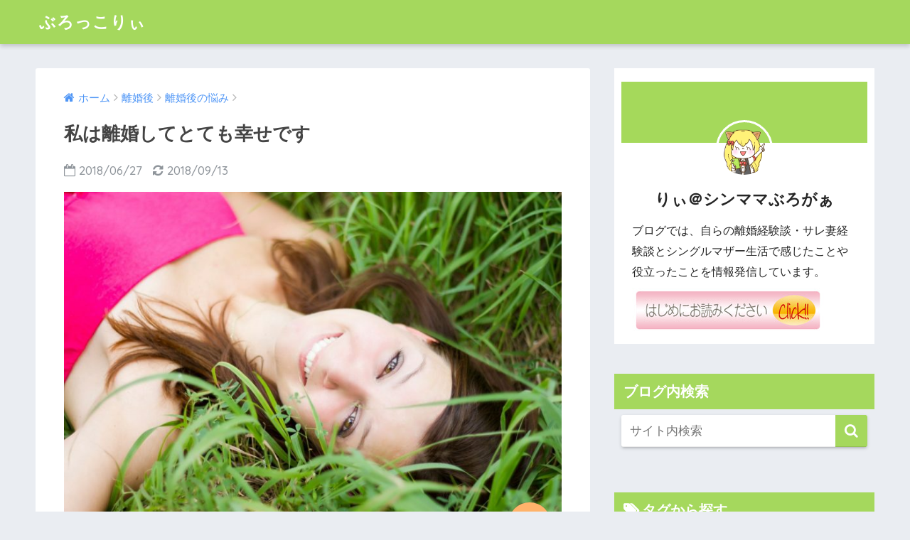

--- FILE ---
content_type: text/html; charset=UTF-8
request_url: https://tv-matome.net/rikongo/rikongonayami/divorce-happy/
body_size: 22310
content:
<!doctype html>
<!--[if lt IE 7]><html lang="ja" class="no-js lt-ie9 lt-ie8 lt-ie7"><![endif]-->
<!--[if (IE 7)&!(IEMobile)]><html lang="ja" class="no-js lt-ie9 lt-ie8"><![endif]-->
<!--[if (IE 8)&!(IEMobile)]><html lang="ja" class="no-js lt-ie9"><![endif]-->
<!--[if gt IE 8]><!--> <html lang="ja" class="no-js"><!--<![endif]-->
	<head>
		<meta charset="utf-8">
		<meta http-equiv="X-UA-Compatible" content="IE=edge">
		<meta name="HandheldFriendly" content="True">
		<meta name="MobileOptimized" content="320">
		<meta name="viewport" content="width=device-width, initial-scale=1"/>
		<meta name="msapplication-TileColor" content="#a5d85d">
        <meta name="theme-color" content="#a5d85d">
		<link rel="pingback" href="https://tv-matome.net/wp/xmlrpc.php">
		<title>私は離婚してとても幸せです | ぶろっこりぃ</title>
<meta name='robots' content='max-image-preview:large' />
	<style>img:is([sizes="auto" i], [sizes^="auto," i]) { contain-intrinsic-size: 3000px 1500px }</style>
	<link rel='dns-prefetch' href='//ajax.googleapis.com' />
<link rel='dns-prefetch' href='//fonts.googleapis.com' />
<link rel="alternate" type="application/rss+xml" title="ぶろっこりぃ &raquo; フィード" href="https://tv-matome.net/feed/" />
<link rel="alternate" type="application/rss+xml" title="ぶろっこりぃ &raquo; コメントフィード" href="https://tv-matome.net/comments/feed/" />
<script type="text/javascript">
/* <![CDATA[ */
window._wpemojiSettings = {"baseUrl":"https:\/\/s.w.org\/images\/core\/emoji\/16.0.1\/72x72\/","ext":".png","svgUrl":"https:\/\/s.w.org\/images\/core\/emoji\/16.0.1\/svg\/","svgExt":".svg","source":{"concatemoji":"https:\/\/tv-matome.net\/wp\/wp-includes\/js\/wp-emoji-release.min.js"}};
/*! This file is auto-generated */
!function(s,n){var o,i,e;function c(e){try{var t={supportTests:e,timestamp:(new Date).valueOf()};sessionStorage.setItem(o,JSON.stringify(t))}catch(e){}}function p(e,t,n){e.clearRect(0,0,e.canvas.width,e.canvas.height),e.fillText(t,0,0);var t=new Uint32Array(e.getImageData(0,0,e.canvas.width,e.canvas.height).data),a=(e.clearRect(0,0,e.canvas.width,e.canvas.height),e.fillText(n,0,0),new Uint32Array(e.getImageData(0,0,e.canvas.width,e.canvas.height).data));return t.every(function(e,t){return e===a[t]})}function u(e,t){e.clearRect(0,0,e.canvas.width,e.canvas.height),e.fillText(t,0,0);for(var n=e.getImageData(16,16,1,1),a=0;a<n.data.length;a++)if(0!==n.data[a])return!1;return!0}function f(e,t,n,a){switch(t){case"flag":return n(e,"\ud83c\udff3\ufe0f\u200d\u26a7\ufe0f","\ud83c\udff3\ufe0f\u200b\u26a7\ufe0f")?!1:!n(e,"\ud83c\udde8\ud83c\uddf6","\ud83c\udde8\u200b\ud83c\uddf6")&&!n(e,"\ud83c\udff4\udb40\udc67\udb40\udc62\udb40\udc65\udb40\udc6e\udb40\udc67\udb40\udc7f","\ud83c\udff4\u200b\udb40\udc67\u200b\udb40\udc62\u200b\udb40\udc65\u200b\udb40\udc6e\u200b\udb40\udc67\u200b\udb40\udc7f");case"emoji":return!a(e,"\ud83e\udedf")}return!1}function g(e,t,n,a){var r="undefined"!=typeof WorkerGlobalScope&&self instanceof WorkerGlobalScope?new OffscreenCanvas(300,150):s.createElement("canvas"),o=r.getContext("2d",{willReadFrequently:!0}),i=(o.textBaseline="top",o.font="600 32px Arial",{});return e.forEach(function(e){i[e]=t(o,e,n,a)}),i}function t(e){var t=s.createElement("script");t.src=e,t.defer=!0,s.head.appendChild(t)}"undefined"!=typeof Promise&&(o="wpEmojiSettingsSupports",i=["flag","emoji"],n.supports={everything:!0,everythingExceptFlag:!0},e=new Promise(function(e){s.addEventListener("DOMContentLoaded",e,{once:!0})}),new Promise(function(t){var n=function(){try{var e=JSON.parse(sessionStorage.getItem(o));if("object"==typeof e&&"number"==typeof e.timestamp&&(new Date).valueOf()<e.timestamp+604800&&"object"==typeof e.supportTests)return e.supportTests}catch(e){}return null}();if(!n){if("undefined"!=typeof Worker&&"undefined"!=typeof OffscreenCanvas&&"undefined"!=typeof URL&&URL.createObjectURL&&"undefined"!=typeof Blob)try{var e="postMessage("+g.toString()+"("+[JSON.stringify(i),f.toString(),p.toString(),u.toString()].join(",")+"));",a=new Blob([e],{type:"text/javascript"}),r=new Worker(URL.createObjectURL(a),{name:"wpTestEmojiSupports"});return void(r.onmessage=function(e){c(n=e.data),r.terminate(),t(n)})}catch(e){}c(n=g(i,f,p,u))}t(n)}).then(function(e){for(var t in e)n.supports[t]=e[t],n.supports.everything=n.supports.everything&&n.supports[t],"flag"!==t&&(n.supports.everythingExceptFlag=n.supports.everythingExceptFlag&&n.supports[t]);n.supports.everythingExceptFlag=n.supports.everythingExceptFlag&&!n.supports.flag,n.DOMReady=!1,n.readyCallback=function(){n.DOMReady=!0}}).then(function(){return e}).then(function(){var e;n.supports.everything||(n.readyCallback(),(e=n.source||{}).concatemoji?t(e.concatemoji):e.wpemoji&&e.twemoji&&(t(e.twemoji),t(e.wpemoji)))}))}((window,document),window._wpemojiSettings);
/* ]]> */
</script>
<style id='wp-emoji-styles-inline-css' type='text/css'>

	img.wp-smiley, img.emoji {
		display: inline !important;
		border: none !important;
		box-shadow: none !important;
		height: 1em !important;
		width: 1em !important;
		margin: 0 0.07em !important;
		vertical-align: -0.1em !important;
		background: none !important;
		padding: 0 !important;
	}
</style>
<link rel='stylesheet' id='wp-block-library-css' href='https://tv-matome.net/wp/wp-includes/css/dist/block-library/style.min.css' type='text/css' media='all' />
<style id='classic-theme-styles-inline-css' type='text/css'>
/*! This file is auto-generated */
.wp-block-button__link{color:#fff;background-color:#32373c;border-radius:9999px;box-shadow:none;text-decoration:none;padding:calc(.667em + 2px) calc(1.333em + 2px);font-size:1.125em}.wp-block-file__button{background:#32373c;color:#fff;text-decoration:none}
</style>
<style id='rinkerg-gutenberg-rinker-style-inline-css' type='text/css'>
.wp-block-create-block-block{background-color:#21759b;color:#fff;padding:2px}

</style>
<style id='global-styles-inline-css' type='text/css'>
:root{--wp--preset--aspect-ratio--square: 1;--wp--preset--aspect-ratio--4-3: 4/3;--wp--preset--aspect-ratio--3-4: 3/4;--wp--preset--aspect-ratio--3-2: 3/2;--wp--preset--aspect-ratio--2-3: 2/3;--wp--preset--aspect-ratio--16-9: 16/9;--wp--preset--aspect-ratio--9-16: 9/16;--wp--preset--color--black: #000000;--wp--preset--color--cyan-bluish-gray: #abb8c3;--wp--preset--color--white: #ffffff;--wp--preset--color--pale-pink: #f78da7;--wp--preset--color--vivid-red: #cf2e2e;--wp--preset--color--luminous-vivid-orange: #ff6900;--wp--preset--color--luminous-vivid-amber: #fcb900;--wp--preset--color--light-green-cyan: #7bdcb5;--wp--preset--color--vivid-green-cyan: #00d084;--wp--preset--color--pale-cyan-blue: #8ed1fc;--wp--preset--color--vivid-cyan-blue: #0693e3;--wp--preset--color--vivid-purple: #9b51e0;--wp--preset--gradient--vivid-cyan-blue-to-vivid-purple: linear-gradient(135deg,rgba(6,147,227,1) 0%,rgb(155,81,224) 100%);--wp--preset--gradient--light-green-cyan-to-vivid-green-cyan: linear-gradient(135deg,rgb(122,220,180) 0%,rgb(0,208,130) 100%);--wp--preset--gradient--luminous-vivid-amber-to-luminous-vivid-orange: linear-gradient(135deg,rgba(252,185,0,1) 0%,rgba(255,105,0,1) 100%);--wp--preset--gradient--luminous-vivid-orange-to-vivid-red: linear-gradient(135deg,rgba(255,105,0,1) 0%,rgb(207,46,46) 100%);--wp--preset--gradient--very-light-gray-to-cyan-bluish-gray: linear-gradient(135deg,rgb(238,238,238) 0%,rgb(169,184,195) 100%);--wp--preset--gradient--cool-to-warm-spectrum: linear-gradient(135deg,rgb(74,234,220) 0%,rgb(151,120,209) 20%,rgb(207,42,186) 40%,rgb(238,44,130) 60%,rgb(251,105,98) 80%,rgb(254,248,76) 100%);--wp--preset--gradient--blush-light-purple: linear-gradient(135deg,rgb(255,206,236) 0%,rgb(152,150,240) 100%);--wp--preset--gradient--blush-bordeaux: linear-gradient(135deg,rgb(254,205,165) 0%,rgb(254,45,45) 50%,rgb(107,0,62) 100%);--wp--preset--gradient--luminous-dusk: linear-gradient(135deg,rgb(255,203,112) 0%,rgb(199,81,192) 50%,rgb(65,88,208) 100%);--wp--preset--gradient--pale-ocean: linear-gradient(135deg,rgb(255,245,203) 0%,rgb(182,227,212) 50%,rgb(51,167,181) 100%);--wp--preset--gradient--electric-grass: linear-gradient(135deg,rgb(202,248,128) 0%,rgb(113,206,126) 100%);--wp--preset--gradient--midnight: linear-gradient(135deg,rgb(2,3,129) 0%,rgb(40,116,252) 100%);--wp--preset--font-size--small: 13px;--wp--preset--font-size--medium: 20px;--wp--preset--font-size--large: 36px;--wp--preset--font-size--x-large: 42px;--wp--preset--spacing--20: 0.44rem;--wp--preset--spacing--30: 0.67rem;--wp--preset--spacing--40: 1rem;--wp--preset--spacing--50: 1.5rem;--wp--preset--spacing--60: 2.25rem;--wp--preset--spacing--70: 3.38rem;--wp--preset--spacing--80: 5.06rem;--wp--preset--shadow--natural: 6px 6px 9px rgba(0, 0, 0, 0.2);--wp--preset--shadow--deep: 12px 12px 50px rgba(0, 0, 0, 0.4);--wp--preset--shadow--sharp: 6px 6px 0px rgba(0, 0, 0, 0.2);--wp--preset--shadow--outlined: 6px 6px 0px -3px rgba(255, 255, 255, 1), 6px 6px rgba(0, 0, 0, 1);--wp--preset--shadow--crisp: 6px 6px 0px rgba(0, 0, 0, 1);}:where(.is-layout-flex){gap: 0.5em;}:where(.is-layout-grid){gap: 0.5em;}body .is-layout-flex{display: flex;}.is-layout-flex{flex-wrap: wrap;align-items: center;}.is-layout-flex > :is(*, div){margin: 0;}body .is-layout-grid{display: grid;}.is-layout-grid > :is(*, div){margin: 0;}:where(.wp-block-columns.is-layout-flex){gap: 2em;}:where(.wp-block-columns.is-layout-grid){gap: 2em;}:where(.wp-block-post-template.is-layout-flex){gap: 1.25em;}:where(.wp-block-post-template.is-layout-grid){gap: 1.25em;}.has-black-color{color: var(--wp--preset--color--black) !important;}.has-cyan-bluish-gray-color{color: var(--wp--preset--color--cyan-bluish-gray) !important;}.has-white-color{color: var(--wp--preset--color--white) !important;}.has-pale-pink-color{color: var(--wp--preset--color--pale-pink) !important;}.has-vivid-red-color{color: var(--wp--preset--color--vivid-red) !important;}.has-luminous-vivid-orange-color{color: var(--wp--preset--color--luminous-vivid-orange) !important;}.has-luminous-vivid-amber-color{color: var(--wp--preset--color--luminous-vivid-amber) !important;}.has-light-green-cyan-color{color: var(--wp--preset--color--light-green-cyan) !important;}.has-vivid-green-cyan-color{color: var(--wp--preset--color--vivid-green-cyan) !important;}.has-pale-cyan-blue-color{color: var(--wp--preset--color--pale-cyan-blue) !important;}.has-vivid-cyan-blue-color{color: var(--wp--preset--color--vivid-cyan-blue) !important;}.has-vivid-purple-color{color: var(--wp--preset--color--vivid-purple) !important;}.has-black-background-color{background-color: var(--wp--preset--color--black) !important;}.has-cyan-bluish-gray-background-color{background-color: var(--wp--preset--color--cyan-bluish-gray) !important;}.has-white-background-color{background-color: var(--wp--preset--color--white) !important;}.has-pale-pink-background-color{background-color: var(--wp--preset--color--pale-pink) !important;}.has-vivid-red-background-color{background-color: var(--wp--preset--color--vivid-red) !important;}.has-luminous-vivid-orange-background-color{background-color: var(--wp--preset--color--luminous-vivid-orange) !important;}.has-luminous-vivid-amber-background-color{background-color: var(--wp--preset--color--luminous-vivid-amber) !important;}.has-light-green-cyan-background-color{background-color: var(--wp--preset--color--light-green-cyan) !important;}.has-vivid-green-cyan-background-color{background-color: var(--wp--preset--color--vivid-green-cyan) !important;}.has-pale-cyan-blue-background-color{background-color: var(--wp--preset--color--pale-cyan-blue) !important;}.has-vivid-cyan-blue-background-color{background-color: var(--wp--preset--color--vivid-cyan-blue) !important;}.has-vivid-purple-background-color{background-color: var(--wp--preset--color--vivid-purple) !important;}.has-black-border-color{border-color: var(--wp--preset--color--black) !important;}.has-cyan-bluish-gray-border-color{border-color: var(--wp--preset--color--cyan-bluish-gray) !important;}.has-white-border-color{border-color: var(--wp--preset--color--white) !important;}.has-pale-pink-border-color{border-color: var(--wp--preset--color--pale-pink) !important;}.has-vivid-red-border-color{border-color: var(--wp--preset--color--vivid-red) !important;}.has-luminous-vivid-orange-border-color{border-color: var(--wp--preset--color--luminous-vivid-orange) !important;}.has-luminous-vivid-amber-border-color{border-color: var(--wp--preset--color--luminous-vivid-amber) !important;}.has-light-green-cyan-border-color{border-color: var(--wp--preset--color--light-green-cyan) !important;}.has-vivid-green-cyan-border-color{border-color: var(--wp--preset--color--vivid-green-cyan) !important;}.has-pale-cyan-blue-border-color{border-color: var(--wp--preset--color--pale-cyan-blue) !important;}.has-vivid-cyan-blue-border-color{border-color: var(--wp--preset--color--vivid-cyan-blue) !important;}.has-vivid-purple-border-color{border-color: var(--wp--preset--color--vivid-purple) !important;}.has-vivid-cyan-blue-to-vivid-purple-gradient-background{background: var(--wp--preset--gradient--vivid-cyan-blue-to-vivid-purple) !important;}.has-light-green-cyan-to-vivid-green-cyan-gradient-background{background: var(--wp--preset--gradient--light-green-cyan-to-vivid-green-cyan) !important;}.has-luminous-vivid-amber-to-luminous-vivid-orange-gradient-background{background: var(--wp--preset--gradient--luminous-vivid-amber-to-luminous-vivid-orange) !important;}.has-luminous-vivid-orange-to-vivid-red-gradient-background{background: var(--wp--preset--gradient--luminous-vivid-orange-to-vivid-red) !important;}.has-very-light-gray-to-cyan-bluish-gray-gradient-background{background: var(--wp--preset--gradient--very-light-gray-to-cyan-bluish-gray) !important;}.has-cool-to-warm-spectrum-gradient-background{background: var(--wp--preset--gradient--cool-to-warm-spectrum) !important;}.has-blush-light-purple-gradient-background{background: var(--wp--preset--gradient--blush-light-purple) !important;}.has-blush-bordeaux-gradient-background{background: var(--wp--preset--gradient--blush-bordeaux) !important;}.has-luminous-dusk-gradient-background{background: var(--wp--preset--gradient--luminous-dusk) !important;}.has-pale-ocean-gradient-background{background: var(--wp--preset--gradient--pale-ocean) !important;}.has-electric-grass-gradient-background{background: var(--wp--preset--gradient--electric-grass) !important;}.has-midnight-gradient-background{background: var(--wp--preset--gradient--midnight) !important;}.has-small-font-size{font-size: var(--wp--preset--font-size--small) !important;}.has-medium-font-size{font-size: var(--wp--preset--font-size--medium) !important;}.has-large-font-size{font-size: var(--wp--preset--font-size--large) !important;}.has-x-large-font-size{font-size: var(--wp--preset--font-size--x-large) !important;}
:where(.wp-block-post-template.is-layout-flex){gap: 1.25em;}:where(.wp-block-post-template.is-layout-grid){gap: 1.25em;}
:where(.wp-block-columns.is-layout-flex){gap: 2em;}:where(.wp-block-columns.is-layout-grid){gap: 2em;}
:root :where(.wp-block-pullquote){font-size: 1.5em;line-height: 1.6;}
</style>
<link rel='stylesheet' id='contact-form-7-css' href='https://tv-matome.net/wp/wp-content/plugins/contact-form-7/includes/css/styles.css' type='text/css' media='all' />
<link rel='stylesheet' id='pz-linkcard-css-css' href='//tv-matome.net/wp/wp-content/uploads/pz-linkcard/style/style.min.css' type='text/css' media='all' />
<link rel='stylesheet' id='ppress-frontend-css' href='https://tv-matome.net/wp/wp-content/plugins/wp-user-avatar/assets/css/frontend.min.css' type='text/css' media='all' />
<link rel='stylesheet' id='ppress-flatpickr-css' href='https://tv-matome.net/wp/wp-content/plugins/wp-user-avatar/assets/flatpickr/flatpickr.min.css' type='text/css' media='all' />
<link rel='stylesheet' id='ppress-select2-css' href='https://tv-matome.net/wp/wp-content/plugins/wp-user-avatar/assets/select2/select2.min.css' type='text/css' media='all' />
<link rel='stylesheet' id='yyi_rinker_stylesheet-css' href='https://tv-matome.net/wp/wp-content/plugins/yyi-rinker/css/style.css?v=1.11.1' type='text/css' media='all' />
<link rel='stylesheet' id='sng-stylesheet-css' href='https://tv-matome.net/wp/wp-content/themes/sango-theme/style.css?ver15' type='text/css' media='all' />
<link rel='stylesheet' id='sng-option-css' href='https://tv-matome.net/wp/wp-content/themes/sango-theme/entry-option.css?ver15' type='text/css' media='all' />
<link rel='stylesheet' id='poripu-style-css' href='https://tv-matome.net/wp/wp-content/themes/sango-theme-poripu/poripu-style.css' type='text/css' media='all' />
<link rel='stylesheet' id='child-style-css' href='https://tv-matome.net/wp/wp-content/themes/sango-theme-poripu/style.css' type='text/css' media='all' />
<link rel='stylesheet' id='ofi-css' href='https://tv-matome.net/wp/wp-content/themes/sango-theme-poripu/library/css/ofi.css' type='text/css' media='all' />
<link crossorigin="anonymous" rel='stylesheet' id='sng-googlefonts-css' href='//fonts.googleapis.com/css?family=Quicksand%3A500%2C700' type='text/css' media='all' />
<link rel='stylesheet' id='sng-fontawesome-css' href='https://tv-matome.net/wp/wp-content/themes/sango-theme/library/fontawesome/css/font-awesome.min.css' type='text/css' media='all' />
<link rel='stylesheet' id='ripple-style-css' href='https://tv-matome.net/wp/wp-content/themes/sango-theme/library/ripple/rippler.min.css' type='text/css' media='all' />
<script type="text/javascript" src="https://ajax.googleapis.com/ajax/libs/jquery/2.2.4/jquery.min.js" id="jquery-js"></script>
<script type="text/javascript" src="https://tv-matome.net/wp/wp-content/plugins/wp-user-avatar/assets/flatpickr/flatpickr.min.js" id="ppress-flatpickr-js"></script>
<script type="text/javascript" src="https://tv-matome.net/wp/wp-content/plugins/wp-user-avatar/assets/select2/select2.min.js" id="ppress-select2-js"></script>
<script type="text/javascript" src="https://tv-matome.net/wp/wp-content/plugins/yyi-rinker/js/event-tracking.js?v=1.11.1" id="yyi_rinker_event_tracking_script-js"></script>
<script type="text/javascript" src="https://tv-matome.net/wp/wp-content/themes/sango-theme-poripu/library/js/ofi.min.js" id="ofi-js"></script>
<script type="text/javascript" src="https://tv-matome.net/wp/wp-content/themes/sango-theme-poripu/library/js/prp-ofi.js" id="prp_ofi-js"></script>
<script type="text/javascript" src="https://tv-matome.net/wp/wp-content/themes/sango-theme/library/js/modernizr.custom.min.js" id="sng-modernizr-js"></script>
<link rel="https://api.w.org/" href="https://tv-matome.net/wp-json/" /><link rel="alternate" title="JSON" type="application/json" href="https://tv-matome.net/wp-json/wp/v2/posts/2482" /><link rel="EditURI" type="application/rsd+xml" title="RSD" href="https://tv-matome.net/wp/xmlrpc.php?rsd" />
<link rel="canonical" href="https://tv-matome.net/rikongo/rikongonayami/divorce-happy/" />
<link rel='shortlink' href='https://tv-matome.net/?p=2482' />
<link rel="alternate" title="oEmbed (JSON)" type="application/json+oembed" href="https://tv-matome.net/wp-json/oembed/1.0/embed?url=https%3A%2F%2Ftv-matome.net%2Frikongo%2Frikongonayami%2Fdivorce-happy%2F" />
<link rel="alternate" title="oEmbed (XML)" type="text/xml+oembed" href="https://tv-matome.net/wp-json/oembed/1.0/embed?url=https%3A%2F%2Ftv-matome.net%2Frikongo%2Frikongonayami%2Fdivorce-happy%2F&#038;format=xml" />
<script type="text/javascript" language="javascript">
    var vc_pid = "885258823";
</script><script type="text/javascript" src="//aml.valuecommerce.com/vcdal.js" async></script><style>
.yyi-rinker-images {
    display: flex;
    justify-content: center;
    align-items: center;
    position: relative;

}
div.yyi-rinker-image img.yyi-rinker-main-img.hidden {
    display: none;
}

.yyi-rinker-images-arrow {
    cursor: pointer;
    position: absolute;
    top: 50%;
    display: block;
    margin-top: -11px;
    opacity: 0.6;
    width: 22px;
}

.yyi-rinker-images-arrow-left{
    left: -10px;
}
.yyi-rinker-images-arrow-right{
    right: -10px;
}

.yyi-rinker-images-arrow-left.hidden {
    display: none;
}

.yyi-rinker-images-arrow-right.hidden {
    display: none;
}
div.yyi-rinker-contents.yyi-rinker-design-tate  div.yyi-rinker-box{
    flex-direction: column;
}

div.yyi-rinker-contents.yyi-rinker-design-slim div.yyi-rinker-box .yyi-rinker-links {
    flex-direction: column;
}

div.yyi-rinker-contents.yyi-rinker-design-slim div.yyi-rinker-info {
    width: 100%;
}

div.yyi-rinker-contents.yyi-rinker-design-slim .yyi-rinker-title {
    text-align: center;
}

div.yyi-rinker-contents.yyi-rinker-design-slim .yyi-rinker-links {
    text-align: center;
}
div.yyi-rinker-contents.yyi-rinker-design-slim .yyi-rinker-image {
    margin: auto;
}

div.yyi-rinker-contents.yyi-rinker-design-slim div.yyi-rinker-info ul.yyi-rinker-links li {
	align-self: stretch;
}
div.yyi-rinker-contents.yyi-rinker-design-slim div.yyi-rinker-box div.yyi-rinker-info {
	padding: 0;
}
div.yyi-rinker-contents.yyi-rinker-design-slim div.yyi-rinker-box {
	flex-direction: column;
	padding: 14px 5px 0;
}

.yyi-rinker-design-slim div.yyi-rinker-box div.yyi-rinker-info {
	text-align: center;
}

.yyi-rinker-design-slim div.price-box span.price {
	display: block;
}

div.yyi-rinker-contents.yyi-rinker-design-slim div.yyi-rinker-info div.yyi-rinker-title a{
	font-size:16px;
}

div.yyi-rinker-contents.yyi-rinker-design-slim ul.yyi-rinker-links li.amazonkindlelink:before,  div.yyi-rinker-contents.yyi-rinker-design-slim ul.yyi-rinker-links li.amazonlink:before,  div.yyi-rinker-contents.yyi-rinker-design-slim ul.yyi-rinker-links li.rakutenlink:before, div.yyi-rinker-contents.yyi-rinker-design-slim ul.yyi-rinker-links li.yahoolink:before, div.yyi-rinker-contents.yyi-rinker-design-slim ul.yyi-rinker-links li.mercarilink:before {
	font-size:12px;
}

div.yyi-rinker-contents.yyi-rinker-design-slim ul.yyi-rinker-links li a {
	font-size: 13px;
}
.entry-content ul.yyi-rinker-links li {
	padding: 0;
}

div.yyi-rinker-contents .yyi-rinker-attention.attention_desing_right_ribbon {
    width: 89px;
    height: 91px;
    position: absolute;
    top: -1px;
    right: -1px;
    left: auto;
    overflow: hidden;
}

div.yyi-rinker-contents .yyi-rinker-attention.attention_desing_right_ribbon span {
    display: inline-block;
    width: 146px;
    position: absolute;
    padding: 4px 0;
    left: -13px;
    top: 12px;
    text-align: center;
    font-size: 12px;
    line-height: 24px;
    -webkit-transform: rotate(45deg);
    transform: rotate(45deg);
    box-shadow: 0 1px 3px rgba(0, 0, 0, 0.2);
}

div.yyi-rinker-contents .yyi-rinker-attention.attention_desing_right_ribbon {
    background: none;
}
.yyi-rinker-attention.attention_desing_right_ribbon .yyi-rinker-attention-after,
.yyi-rinker-attention.attention_desing_right_ribbon .yyi-rinker-attention-before{
display:none;
}
div.yyi-rinker-use-right_ribbon div.yyi-rinker-title {
    margin-right: 2rem;
}

				</style><meta property="og:title" content="私は離婚してとても幸せです" />
<meta property="og:description" content="[chat face=&#8221;avatar20180507094029.jpg&#8221; name=&#8221;りぃ&#8221; align=&#8221;left&#8221; border=&amp;#8221 ... " />
<meta property="og:type" content="article" />
<meta property="og:url" content="https://tv-matome.net/rikongo/rikongonayami/divorce-happy/" />
<meta property="og:image" content="https://tv-matome.net/wp/wp-content/uploads/2018/06/笑顔_1530100966-1024x682.jpg" />
<meta property="og:site_name" content="ぶろっこりぃ" />
<meta name="twitter:card" content="summary_large_image" />
<script>
  (function(i,s,o,g,r,a,m){i['GoogleAnalyticsObject']=r;i[r]=i[r]||function(){
  (i[r].q=i[r].q||[]).push(arguments)},i[r].l=1*new Date();a=s.createElement(o),
  m=s.getElementsByTagName(o)[0];a.async=1;a.src=g;m.parentNode.insertBefore(a,m)
  })(window,document,'script','//www.google-analytics.com/analytics.js','ga');
  ga('create', 'UA-23198760-3', 'auto');
  ga('send', 'pageview');
</script>
<link rel="amphtml" href="https://tv-matome.net/rikongo/rikongonayami/divorce-happy/amp/"><link rel="icon" href="https://tv-matome.net/wp/wp-content/uploads/2018/05/cropped-favicon-32x32.png" sizes="32x32" />
<link rel="icon" href="https://tv-matome.net/wp/wp-content/uploads/2018/05/cropped-favicon-192x192.png" sizes="192x192" />
<link rel="apple-touch-icon" href="https://tv-matome.net/wp/wp-content/uploads/2018/05/cropped-favicon-180x180.png" />
<meta name="msapplication-TileImage" content="https://tv-matome.net/wp/wp-content/uploads/2018/05/cropped-favicon-270x270.png" />
		<style type="text/css" id="wp-custom-css">
			

.entry-content h2 {
   position: relative;
   padding: 0.5em;
   background: #a5d85d;/*背景色*/
   color: white;
}

.entry-content h2::before{
   position: absolute;
   content: '';
   top: 100%;
   left: 0;
   border: none;
   border-bottom: solid 15px transparent;
   border-right: solid 20px rgb(149, 158, 155)/*三角系の部分*/;
}		</style>
		<style>
a {color: #4f96f6;}
.main-c {color: #a5d85d;}
.main-bc {background-color: #a5d85d;}
.main-bdr,#inner-content .main-bdr {border-color:  #a5d85d;}
.pastel-bc , #inner-content .pastel-bc {background-color: #c0d899;}
.accent-c {color: #ffb36b;}
.accent-bc {background-color: #ffb36b;}
.header,#footer-menu,.drawer__title {background-color: #a5d85d;}
#logo a {color: #FFF;}
.desktop-nav li a , .mobile-nav li a, #footer-menu a ,.copyright, #drawer__open,.drawer__title {color: #FFF;}
.drawer__title .close span, .drawer__title .close span:before {background: #FFF;}
.desktop-nav li:after {background: #FFF;}
.mobile-nav .current-menu-item {border-bottom-color: #FFF;}
.widgettitle {color: #ffffff;background-color:#a5d85d;}
.footer {background-color: #a5d85d;}
.footer, .footer a, .footer .widget ul li a {color: #ffffff;}
#toc_container .toc_title, #footer_menu .raised, .pagination a, .pagination span, #reply-title:before , .entry-content blockquote:before ,.main-c-before li:before ,.main-c-b:before{color: #a5d85d;}
#searchsubmit, #toc_container .toc_title:before, .cat-name, .pre_tag > span, .pagination .current, #submit ,.withtag_list > span,.main-bc-before li:before {background-color: #a5d85d;}
#toc_container, h3 ,.li-mainbdr ul,.li-mainbdr ol {border-color: #a5d85d;}
.search-title .fa-search ,.acc-bc-before li:before {background: #ffb36b;}
.li-accentbdr ul, .li-accentbdr ol {border-color: #ffb36b;}
.pagination a:hover ,.li-pastelbc ul, .li-pastelbc ol {background: #c0d899;}
body {font-size: 100%;}
@media only screen and (min-width: 481px) {
body {font-size: 107%;}
}
@media only screen and (min-width: 1030px) {
body {font-size: 107%;}
}
.totop {background: #5ba9f7;}
.header-info a {color: #FFF; background: linear-gradient(95deg,#738bff,#85e3ec);}
.fixed-menu ul {background: #FFF;}
.fixed-menu a {color: #a2a7ab;}
.fixed-menu .current-menu-item a , .fixed-menu ul li a.active {color: #6bb6ff;}
.post-tab {background: #FFF;} .post-tab>div {color: #a7a7a7} .post-tab > div.tab-active{background: linear-gradient(45deg,#bdb9ff,#67b8ff)}
</style>
<style>
/* 吹き出し右 */
.right .sc {
    background:#78ce56; /* ふきだしの中の色 */
    border: solid 2px #78ce56; /* ふきだしの線の色 */
    color: #fff; /* 文字の色 */
}
.right .sc:before,
.right .sc:after {
    border-left-color:#78ce56;
}
/* ふきだし左 */
.sc {
    background: #eee; /* ふきだしの中の色 */
    border: solid 2px #eee; /* ふきだしの線の色 */
    color: #000; /* 文字の色 */
}
.sc:before,
.sc:after {
    border-right: 12px solid #eee; /* ふきだしの線の色 */
}
/* wppのランキングカラーをアクセントカラーに */
.my-widget.show_num li:nth-child(-n+3):before {
    background: #ffb36b;
}
/* topオススメの下線をアクセントカラーに */
div.osusume-b {
    border-bottom: solid 3px #ffb36b;
}
div.shinchaku-b {
    border-bottom: solid 3px #a5d85d;
}
</style>
        					</head>
	<body class="wp-singular post-template-default single single-post postid-2482 single-format-standard wp-theme-sango-theme wp-child-theme-sango-theme-poripu">
		<div id="container">
			<header class="header">
								<div id="inner-header" class="wrap cf">
										<p id="logo" class="h1 dfont">
						<a href="https://tv-matome.net">ぶろっこりぃ</a>
					</p>
									</div>
							</header>
				<div id="content">
		<div id="inner-content" class="wrap cf">
			<main id="main" class="m-all t-2of3 d-5of7 cf">
							       <article id="entry" class="cf post-2482 post type-post status-publish format-standard has-post-thumbnail category-rikongonayami tag-122 tag-13">
			       	  <header class="article-header entry-header">
	<nav id="breadcrumb"><ul itemscope itemtype="http://schema.org/BreadcrumbList"><li itemprop="itemListElement" itemscope itemtype="http://schema.org/ListItem"><a href="https://tv-matome.net" itemprop="item"><span itemprop="name">ホーム</span></a><meta itemprop="position" content="1" /></li><li itemprop="itemListElement" itemscope itemtype="http://schema.org/ListItem"><a href="https://tv-matome.net/category/rikongo/" itemprop="item"><span itemprop="name">離婚後</span></a><meta itemprop="position" content="2" /></li><li itemprop="itemListElement" itemscope itemtype="http://schema.org/ListItem"><a href="https://tv-matome.net/category/rikongo/rikongonayami/" itemprop="item"><span itemprop="name">離婚後の悩み</span></a><meta itemprop="position" content="3" /></li></ul></nav>    <h1 class="entry-title single-title">私は離婚してとても幸せです</h1>
	<p class="entry-meta vcard dfont">
		      
         		<time class="pubdate entry-time" datetime="2018-06-27">2018/06/27</time>
	       		       		<time class="updated entry-time" datetime="2018-09-13">2018/09/13</time>
              	      
            </p>
  		    	        <p class="post-thumbnail"><img width="680" height="453" src="https://tv-matome.net/wp/wp-content/uploads/2018/06/笑顔_1530100966-1024x682.jpg" class="attachment-large size-large wp-post-image" alt="" decoding="async" fetchpriority="high" srcset="https://tv-matome.net/wp/wp-content/uploads/2018/06/笑顔_1530100966-1024x682.jpg 1024w, https://tv-matome.net/wp/wp-content/uploads/2018/06/笑顔_1530100966-300x200.jpg 300w, https://tv-matome.net/wp/wp-content/uploads/2018/06/笑顔_1530100966-768x512.jpg 768w, https://tv-matome.net/wp/wp-content/uploads/2018/06/笑顔_1530100966.jpg 1280w" sizes="(max-width: 680px) 100vw, 680px" /></p>
    				  <!--FABボタン-->
	  	  <input type="checkbox" id="fab">
		  <label class="fab-btn accent-bc" for="fab"><i class="fa fa-share-alt"></i></label>
		  <label class="fab__close-cover" for="fab"></label>
		  <!--FABの中身-->
		  <div id="fab__contents">
			 <div class="fab__contents-main dfont">
			    <label class="close" for="fab"><span></span></label>
			    <p class="fab__contents_title">SHARE</p>
			  				  		<div class="fab__contents_img" style="background-image: url(https://tv-matome.net/wp/wp-content/uploads/2018/06/笑顔_1530100966.jpg);">
			  		</div>
			  				  	    <div class="sns-btn">
            <ul>
          <!-- twitter -->
          <li class="tw sns-btn__item">
              <a href="http://twitter.com/share?url=https%3A%2F%2Ftv-matome.net%2Frikongo%2Frikongonayami%2Fdivorce-happy%2F&text=%E7%A7%81%E3%81%AF%E9%9B%A2%E5%A9%9A%E3%81%97%E3%81%A6%E3%81%A8%E3%81%A6%E3%82%82%E5%B9%B8%E3%81%9B%E3%81%A7%E3%81%99%EF%BD%9C%E3%81%B6%E3%82%8D%E3%81%A3%E3%81%93%E3%82%8A%E3%81%83" target="_blank" rel="nofollow">
                  <i class="fa fa-twitter"></i>
                  <span class="share_txt">ツイート</span>
              </a>
                        </li>

          <!-- facebook -->
          <li class="fb sns-btn__item">
              <a href="http://www.facebook.com/share.php?u=https%3A%2F%2Ftv-matome.net%2Frikongo%2Frikongonayami%2Fdivorce-happy%2F&t=%E7%A7%81%E3%81%AF%E9%9B%A2%E5%A9%9A%E3%81%97%E3%81%A6%E3%81%A8%E3%81%A6%E3%82%82%E5%B9%B8%E3%81%9B%E3%81%A7%E3%81%99%EF%BD%9C%E3%81%B6%E3%82%8D%E3%81%A3%E3%81%93%E3%82%8A%E3%81%83" target="_blank" rel="nofollow">
                  <i class="fa fa-facebook"></i>
                  <span class="share_txt">シェア</span>
              </a>
                        </li>

          <!-- はてなブックマーク -->
          <li class="hatebu sns-btn__item">
            <a href="http://b.hatena.ne.jp/add?mode=confirm&url=https%3A%2F%2Ftv-matome.net%2Frikongo%2Frikongonayami%2Fdivorce-happy%2F"  onclick="javascript:window.open(this.href, '', 'menubar=no,toolbar=no,resizable=yes,scrollbars=yes,height=400,width=510');return false;" target="_blank" rel="nofollow">
                  <i class="fa fa-hatebu"></i>
                  <span class="share_txt">はてブ</span>
              </a>
                        </li>

          <!-- Google+ 別デザインのときは非表示に-->
                        <li class="gplus sns-btn__item">
                  <a href="https://plus.google.com/share?url=https%3A%2F%2Ftv-matome.net%2Frikongo%2Frikongonayami%2Fdivorce-happy%2F" target="_blank" rel="nofollow">
                      <i class="fa fa-google-plus" aria-hidden="true"></i>
                      <span class="share_txt">Google+</span>
                  </a>
                                </li>
          
          <!-- Pocket -->
          <li class="pkt sns-btn__item">
             <a href="http://getpocket.com/edit?url=https%3A%2F%2Ftv-matome.net%2Frikongo%2Frikongonayami%2Fdivorce-happy%2F&title=%E7%A7%81%E3%81%AF%E9%9B%A2%E5%A9%9A%E3%81%97%E3%81%A6%E3%81%A8%E3%81%A6%E3%82%82%E5%B9%B8%E3%81%9B%E3%81%A7%E3%81%99%EF%BD%9C%E3%81%B6%E3%82%8D%E3%81%A3%E3%81%93%E3%82%8A%E3%81%83" target="_blank" rel="nofollow">
                  <i class="fa fa-get-pocket"></i>
                  <span class="share_txt">Pocket</span>
              </a>
                        </li>

          <!-- LINE -->
          <li class="line sns-btn__item">
              <a href="http://line.me/R/msg/text/?https%3A%2F%2Ftv-matome.net%2Frikongo%2Frikongonayami%2Fdivorce-happy%2F%0D%0A%E7%A7%81%E3%81%AF%E9%9B%A2%E5%A9%9A%E3%81%97%E3%81%A6%E3%81%A8%E3%81%A6%E3%82%82%E5%B9%B8%E3%81%9B%E3%81%A7%E3%81%99%EF%BD%9C%E3%81%B6%E3%82%8D%E3%81%A3%E3%81%93%E3%82%8A%E3%81%83" target="_blank" rel="nofollow">
                 <i class="fa fa-comment"></i>
                  <span class="share_txt dfont">LINE</span>
              </a>
          </li>
      </ul>
  </div>
  		  	</div>
		  </div>
		</header><section class="entry-content cf">
  <div class="sponsored">			<div class="textwidget"><p><script async src="//pagead2.googlesyndication.com/pagead/js/adsbygoogle.js"></script><br />
<!-- 記事タイトル上リンクユニット --><br />
<ins class="adsbygoogle"
     style="display:block"
     data-ad-client="ca-pub-7834234807163866"
     data-ad-slot="1595755181"
     data-ad-format="link"
     data-full-width-responsive="true"></ins><br />
<script>
(adsbygoogle = window.adsbygoogle || []).push({});
</script></p>
</div>
		</div>[chat face=&#8221;avatar20180507094029.jpg&#8221; name=&#8221;りぃ&#8221; align=&#8221;left&#8221; border=&#8221;green&#8221; bg=&#8221;none&#8221;]
<font color="green" size="+2">私は離婚してとても幸せです</font><br />
[/chat]
<p>5月2日に離婚届を提出して、しばらくは手続きに追われていたけれど<br />
手続き系はひと通り終わり最近は日常が過ごせるようになってきました。</p>
<p>そうしたらはっきり言えるようになりました。</p>
<p>でも<font color="#CC0000" size="+2">ある時までは言えませんでした。</font></p>
<p>「離婚してとても幸せだ」って言えるようになった理由と<br />
離婚して幸せになれる考え方についてお話していきます。</p>
<div class="widget_text sponsored"><div class="textwidget custom-html-widget"><center>
<script async src="//pagead2.googlesyndication.com/pagead/js/adsbygoogle.js"></script>
<!-- 最初の見出し２の上に表示される広告PC用 -->
<ins class="adsbygoogle"
     style="display:inline-block;width:336px;height:280px"
     data-ad-client="ca-pub-7834234807163866"
     data-ad-slot="1165220783"></ins>
<script>
(adsbygoogle = window.adsbygoogle || []).push({});
</script>
</center></div></div><h2>離婚して幸せだと言えるようになった理由</h2>
<p><img decoding="async" src="https://tv-matome.net/wp/wp-content/uploads/2018/06/驚く_1530101019-1024x682.jpg" alt="" width="1024" height="682" class="alignnone size-large wp-image-2485" srcset="https://tv-matome.net/wp/wp-content/uploads/2018/06/驚く_1530101019-1024x682.jpg 1024w, https://tv-matome.net/wp/wp-content/uploads/2018/06/驚く_1530101019-300x200.jpg 300w, https://tv-matome.net/wp/wp-content/uploads/2018/06/驚く_1530101019-768x512.jpg 768w, https://tv-matome.net/wp/wp-content/uploads/2018/06/驚く_1530101019.jpg 1280w" sizes="(max-width: 1024px) 100vw, 1024px" /></p>
<p>離婚して幸せになるのも不幸になるのも<br />
<font color="green" size="+2">すべては自分の考え方次第</font>だということに気づいたからです。</p>
<div class="simple-box2">
<ul>
<li>自分が幸せと思うなら幸せ</li>
<li>自分が不幸と思うなら不幸</li>
</ul>
</div>
<p>誰かに決めてもらうでもなく、<br />
<font color="#CC0000" size="+2">自分自身で決めること</font>なんだ。</p>
<div class="concept-box1">
<p>シングルマザーならなおさらです。</p>
<p>離婚してひとりになるのですから<br />
自分自身がどう考えるかで生活が決まってきますからね。</p>
</div>
<h2>考え方を変えるきっかけは元旦那の不倫相手の存在だった</h2>
<p><img decoding="async" src="https://tv-matome.net/wp/wp-content/uploads/2018/06/考え_1530101878-1024x682.jpg" alt="" width="1024" height="682" class="alignnone size-large wp-image-2490" srcset="https://tv-matome.net/wp/wp-content/uploads/2018/06/考え_1530101878-1024x682.jpg 1024w, https://tv-matome.net/wp/wp-content/uploads/2018/06/考え_1530101878-300x200.jpg 300w, https://tv-matome.net/wp/wp-content/uploads/2018/06/考え_1530101878-768x512.jpg 768w, https://tv-matome.net/wp/wp-content/uploads/2018/06/考え_1530101878.jpg 1280w" sizes="(max-width: 1024px) 100vw, 1024px" /></p>
<p>自分でも意外なのですが、<br />
<font color="#CC0000" size="+2">元旦那の不倫相手の存在</font>がきっかけで<br />
私は自分の考え方を変えることができました。</p>
<p>当時の私は弁護士を立て、<br />
元旦那と不倫相手に慰謝料を請求していたのですが<br />
<font color="green" size="+2">全然話が進まず</font>うまくいきませんでした。</p>
<p>2か月もかからずに終わるだろう、と言われていたにもかかわらず<br />
4か月経っても金額の目途さえ提示されない。</p>
<p>慰謝料問題が進展しないことにイライラして<br />
[chat face=&#8221;avatar20180507094029.jpg&#8221; name=&#8221;りぃ&#8221; align=&#8221;left&#8221; border=&#8221;green&#8221; bg=&#8221;none&#8221;]
次のステップにいこう、調停だ、裁判だ！[/chat]
と息巻いていたのですが、</p>
<ul>
<li>イライラしていたのは自分</li>
<li>次のステップに進ませるのも自分</li>
</ul>
<p><font color="#CC0000" size="+2">自分の考え方次第</font>だと気づきました。</p>
<h3>自分は何が欲しいのか</h3>
<p>私は慰謝料が欲しかった。<br />
欲しいのになかなか手に入らなくてイライラしていました。</p>
<p>次のステップ(調停・裁判)に行って得られるものってなんだろう。</p>
<p>慰謝料は手に入る可能性は高まるけれど、<br />
結果的に自分の手元に残る金額は減ってしまいます。<br />
(調停や裁判に進むと弁護士費用がかさむため)</p>
<p>欲しいものは慰謝料であって、<br />
不倫相手を痛めつけることではなかった。</p>
<p>慰謝料問題が進展しないイライラから<br />
私は<font color="#CC0000" size="+2">本来の目的を見失っていました。</font></p>
<p>相手に対する<font color="green" size="+2">怒りが原因で物事を進めようとする</font>のは<br />
<font color="#CC0000" size="+2">自分がかえって不幸になる</font>んだと気づきました。</p>
<p>そこから私は相手を痛めつけようという考えは捨てました。<br />
相手をどうにかするのではなく、<br />
自分にとって<font color="#CC0000" size="+2">いちばん幸せになるための選択</font>をしよう。<br />
そう考えるようになったんです。</p>
<h2>離婚後の幸せ＝自由を楽しむ</h2>
<p><img loading="lazy" decoding="async" src="https://tv-matome.net/wp/wp-content/uploads/2018/06/楽しい_1530104082-1024x696.jpg" alt="" width="1024" height="696" class="alignnone size-large wp-image-2500" srcset="https://tv-matome.net/wp/wp-content/uploads/2018/06/楽しい_1530104082-1024x696.jpg 1024w, https://tv-matome.net/wp/wp-content/uploads/2018/06/楽しい_1530104082-300x204.jpg 300w, https://tv-matome.net/wp/wp-content/uploads/2018/06/楽しい_1530104082-768x522.jpg 768w, https://tv-matome.net/wp/wp-content/uploads/2018/06/楽しい_1530104082.jpg 1280w" sizes="auto, (max-width: 1024px) 100vw, 1024px" /></p>
<p>それからの私は被害者気分を捨てて、<br />
引っ越しもしたらさらに気分転換になり、<br />
念願の猫を迎え入れ、生活がより楽しめる環境となってきました。</p>
<p><font color="green" size="+2">離婚して得られる自由は想像以上！</font></p>
<p>解放感ありすぎてやばいです。</p>
<p>好きでもない人と一緒に暮らすことって想像以上にストレスでしたね。<br />
息苦しかった家が今はかけがえのない場所になりました。</p>
<h3>義実家からの解放</h3>
<p>あと解放されたなあって思うのが義実家がなくなったことですね。</p>
<p>月に1回程度呼ばれて行くことがあって<br />
それがなくなったのはかなりの解放感です。</p>
[chat face=&#8221;avatar20180507094029.jpg&#8221; name=&#8221;りぃ&#8221; align=&#8221;left&#8221; border=&#8221;green&#8221; bg=&#8221;none&#8221;]
義実家行くたびに二世帯住宅へのプレッシャーを感じていたからなあ<br />
[/chat]
<p><font color="#CC0000" size="+2">お盆も正月も</font>義実家訪問から解放されたのは本当にうれしい！<br />
長期休みが自分のために使える喜びはけっこうでかい！</p>
<h2>元旦那の事を思い出すとき</h2>
<p><img loading="lazy" decoding="async" src="https://tv-matome.net/wp/wp-content/uploads/2018/06/驚く_1528960943-1024x576.jpg" alt="" width="1024" height="576" class="alignnone size-large wp-image-1788" srcset="https://tv-matome.net/wp/wp-content/uploads/2018/06/驚く_1528960943-1024x576.jpg 1024w, https://tv-matome.net/wp/wp-content/uploads/2018/06/驚く_1528960943-300x169.jpg 300w, https://tv-matome.net/wp/wp-content/uploads/2018/06/驚く_1528960943-768x432.jpg 768w, https://tv-matome.net/wp/wp-content/uploads/2018/06/驚く_1528960943.jpg 1280w" sizes="auto, (max-width: 1024px) 100vw, 1024px" /></p>
<p>思い出すと嫌な自分がまだまだ出てきます。<br />
この人に対して<font color="green" size="+2">優しくなろうとはまだ思えません。</font></p>
<p>そういう意味だと離婚問題は完全に解決しているとは<br />
言えないのかもしれません。</p>
<p>だってこらしめてやりたい気持ちはまだありますしね。<br />
自分が不幸になるだけだからしませんけど。</p>
<p>でもきっと、<font color="green" size="+2">元旦那への復讐</font>って<br />
いじわる言って旦那を苦しめることではなく<br />
<font color="#CC0000" size="+2">今の生活を楽しむこと</font>なんじゃないかなって思っています。</p>
<p>だってシングルマザー生活でへこたれていたら<br />
[chat face=&#8221;man1&#8243; name=&#8221;元旦那&#8221; align=&#8221;right&#8221; border=&#8221;blue&#8221; bg=&#8221;none&#8221;]やっぱり俺がいないとダメなんだ[/chat]
勘違いさせるだけですよね。<br />
そんな勘違いさせるのは死んでもやだ！</p>
<h2>子供の事</h2>
<p><img loading="lazy" decoding="async" src="https://tv-matome.net/wp/wp-content/uploads/2018/06/少年_1530104175-1024x660.jpg" alt="" width="1024" height="660" class="alignnone size-large wp-image-2501" srcset="https://tv-matome.net/wp/wp-content/uploads/2018/06/少年_1530104175-1024x660.jpg 1024w, https://tv-matome.net/wp/wp-content/uploads/2018/06/少年_1530104175-300x193.jpg 300w, https://tv-matome.net/wp/wp-content/uploads/2018/06/少年_1530104175-768x495.jpg 768w, https://tv-matome.net/wp/wp-content/uploads/2018/06/少年_1530104175.jpg 1280w" sizes="auto, (max-width: 1024px) 100vw, 1024px" /></p>
<p>子供がかわいくてたまらないけれど、<br />
子供のためだけに生きることは<font color="#CC0000" size="+2">したくはありません。</font><br />
(子供のためだけに生きるなら離婚してないしね)</p>
<p>子供は幸せにします。親として</p>
<p>でも<font color="green" size="+2">私も幸せになる。</font><br />
私も幸せになるために離婚したんだから。</p>
<p>今も十分幸せなので<br />
これ以上どうやったら幸せになれるかはわからないけど</p>
<p>子供の笑顔を見ると<br />
疲れがマジで吹っ飛んで明日も頑張ろうっていう<font color="green" size="+2">力だけが沸きます。</font></p>
<p>結婚していた時はこんなこと思ったことなかったんです。<br />
自分自身が<font color="#CC0000" size="+2">変化した証拠</font>だろうなって思います。</p>
<h2>まとめ</h2>
<p>離婚して幸せだと言えるようになったきっかけは</p>
<div class="simple-box2">
<ol>
<li>被害者気分を捨てたこと</li>
<li>相手を痛めつけようという考えをすてたこと</li>
</ol>
</div>
<p>離婚後も幸せになるには</p>
<div class="simple-box2">
<ol>
<li>離婚したことで得た自由な生活を楽しむ</li>
<li>子供のために生きるのではなく、自分も幸せになることを考える</li>
</ol>
</div>
<p>不幸になるのも幸せになるのも<br />
<font color="#CC0000" size="+2">すべては自分の考え方次第</font>だと気づけたことがとても大きかったです。</p>
<p>離婚はとても大きなライフイベントですから<br />
離婚がきっかけでうつ病になったり、<br />
性格が変わってしまうほど落ち込む方も少なくありません。</p>
<p>ひとりで子供を育てながら生きていくって大変ですよ。<br />
しんどい時に助けてくれる人もいませんからね。</p>
<p>だからこそです。<br />
ひとりだからこそ、<font color="green" size="+2">自分自身の考え方</font>をしっかり持つ必要があります。</p>
<p>離婚して幸せになるのもならないのも<font color="#CC0000" size="+2">自分次第。</font><br />
考えひとつで案外生き方なんて変わっちゃうものだと私は思います。</p>
<div class="t-aligncenter"><script async src="//pagead2.googlesyndication.com/pagead/js/adsbygoogle.js"></script><br />
<!-- 記事内埋め込み用 --><br />
<ins class="adsbygoogle"
     style="display:inline-block;width:300px;height:250px"
     data-ad-client="ca-pub-7834234807163866"
     data-ad-slot="6469786222"></ins><br />
<script>
(adsbygoogle = window.adsbygoogle || []).push({});
</script></div>
<div class="t-aligncenter">
<blockquote class="wp-embedded-content" data-secret="7aTjkrhyVo"><p><a href="https://tv-matome.net/rikonsitai/rikonmaenayami/rikonnmayou/">離婚に迷うあなたの背中、私が押してもいいですか？</a></p></blockquote>
<p><iframe loading="lazy" class="wp-embedded-content" sandbox="allow-scripts" security="restricted" style="position: absolute; clip: rect(1px, 1px, 1px, 1px);" src="https://tv-matome.net/rikonsitai/rikonmaenayami/rikonnmayou/embed/#?secret=7aTjkrhyVo" data-secret="7aTjkrhyVo" width="600" height="338" title="&#8220;離婚に迷うあなたの背中、私が押してもいいですか？&#8221; &#8212; 不倫されて離婚しましたがなにか？～離婚ノウハウブログ～" frameborder="0" marginwidth="0" marginheight="0" scrolling="no"></iframe></p>
<div class="sponsored dfont">			<div class="textwidget"><p><script async src="//pagead2.googlesyndication.com/pagead/js/adsbygoogle.js"></script><br />
<ins class="adsbygoogle"
     style="display:block"
     data-ad-format="autorelaxed"
     data-ad-client="ca-pub-7834234807163866"
     data-ad-slot="7326883309"
     data-matched-content-ui-type="image_card_stacked"
     data-matched-content-rows-num="3"
     data-matched-content-columns-num="3"><br />
</ins><br />
<script>
     (adsbygoogle = window.adsbygoogle || []).push({});
</script></p>
</div>
		</div></section><footer class="article-footer">
    <aside>
    	<div class="footer-contents">
        	    <div class="sns-btn normal-sns">
      <span class="sns-btn__title dfont">SHARE</span>      <ul>
          <!-- twitter -->
          <li class="tw sns-btn__item">
              <a href="http://twitter.com/share?url=https%3A%2F%2Ftv-matome.net%2Frikongo%2Frikongonayami%2Fdivorce-happy%2F&text=%E7%A7%81%E3%81%AF%E9%9B%A2%E5%A9%9A%E3%81%97%E3%81%A6%E3%81%A8%E3%81%A6%E3%82%82%E5%B9%B8%E3%81%9B%E3%81%A7%E3%81%99%EF%BD%9C%E3%81%B6%E3%82%8D%E3%81%A3%E3%81%93%E3%82%8A%E3%81%83" target="_blank" rel="nofollow">
                  <i class="fa fa-twitter"></i>
                  <span class="share_txt">ツイート</span>
              </a>
                        </li>

          <!-- facebook -->
          <li class="fb sns-btn__item">
              <a href="http://www.facebook.com/share.php?u=https%3A%2F%2Ftv-matome.net%2Frikongo%2Frikongonayami%2Fdivorce-happy%2F&t=%E7%A7%81%E3%81%AF%E9%9B%A2%E5%A9%9A%E3%81%97%E3%81%A6%E3%81%A8%E3%81%A6%E3%82%82%E5%B9%B8%E3%81%9B%E3%81%A7%E3%81%99%EF%BD%9C%E3%81%B6%E3%82%8D%E3%81%A3%E3%81%93%E3%82%8A%E3%81%83" target="_blank" rel="nofollow">
                  <i class="fa fa-facebook"></i>
                  <span class="share_txt">シェア</span>
              </a>
                        </li>

          <!-- はてなブックマーク -->
          <li class="hatebu sns-btn__item">
            <a href="http://b.hatena.ne.jp/add?mode=confirm&url=https%3A%2F%2Ftv-matome.net%2Frikongo%2Frikongonayami%2Fdivorce-happy%2F"  onclick="javascript:window.open(this.href, '', 'menubar=no,toolbar=no,resizable=yes,scrollbars=yes,height=400,width=510');return false;" target="_blank" rel="nofollow">
                  <i class="fa fa-hatebu"></i>
                  <span class="share_txt">はてブ</span>
              </a>
                        </li>

          <!-- Google+ 別デザインのときは非表示に-->
                        <li class="gplus sns-btn__item">
                  <a href="https://plus.google.com/share?url=https%3A%2F%2Ftv-matome.net%2Frikongo%2Frikongonayami%2Fdivorce-happy%2F" target="_blank" rel="nofollow">
                      <i class="fa fa-google-plus" aria-hidden="true"></i>
                      <span class="share_txt">Google+</span>
                  </a>
                                </li>
          
          <!-- Pocket -->
          <li class="pkt sns-btn__item">
             <a href="http://getpocket.com/edit?url=https%3A%2F%2Ftv-matome.net%2Frikongo%2Frikongonayami%2Fdivorce-happy%2F&title=%E7%A7%81%E3%81%AF%E9%9B%A2%E5%A9%9A%E3%81%97%E3%81%A6%E3%81%A8%E3%81%A6%E3%82%82%E5%B9%B8%E3%81%9B%E3%81%A7%E3%81%99%EF%BD%9C%E3%81%B6%E3%82%8D%E3%81%A3%E3%81%93%E3%82%8A%E3%81%83" target="_blank" rel="nofollow">
                  <i class="fa fa-get-pocket"></i>
                  <span class="share_txt">Pocket</span>
              </a>
                        </li>

          <!-- LINE -->
          <li class="line sns-btn__item">
              <a href="http://line.me/R/msg/text/?https%3A%2F%2Ftv-matome.net%2Frikongo%2Frikongonayami%2Fdivorce-happy%2F%0D%0A%E7%A7%81%E3%81%AF%E9%9B%A2%E5%A9%9A%E3%81%97%E3%81%A6%E3%81%A8%E3%81%A6%E3%82%82%E5%B9%B8%E3%81%9B%E3%81%A7%E3%81%99%EF%BD%9C%E3%81%B6%E3%82%8D%E3%81%A3%E3%81%93%E3%82%8A%E3%81%83" target="_blank" rel="nofollow">
                 <i class="fa fa-comment"></i>
                  <span class="share_txt dfont">LINE</span>
              </a>
          </li>
      </ul>
  </div>
          	        	<div class="footer-meta dfont">
               	               	 	<p class="footer-meta_title">CATEGORY :</p>
               	 	<ul class="post-categories">
	<li><a href="https://tv-matome.net/category/rikongo/rikongonayami/" rel="category tag">離婚後の悩み</a></li></ul>               	               		<div class="meta-tag">
               		<p class="footer-meta_title">TAGS :</p>
               		<ul><li><a href="https://tv-matome.net/tag/%e5%b9%b8%e3%81%9b/" rel="tag">幸せ</a></li><li><a href="https://tv-matome.net/tag/%e9%9b%a2%e5%a9%9a/" rel="tag">離婚</a></li></ul>               		</div>
              	          	</div>
        	        	        	                  </div>
          <div class="author-info pastel-bc">
    <div class="author-info__inner">
      <div class="tb">
        <div class="tb-left">
        <div class="author_label">
          <span>この記事を書いた人</span>
        </div>
        <div class="author_img"><img data-del="avatar" src='https://tv-matome.net/wp/wp-content/uploads/2018/09/icon01-125x125.png' class='avatar pp-user-avatar avatar-100 photo ' height='100' width='100'/></div>
          <dl class="aut">
              <dt>
                <a class="dfont" href="https://tv-matome.net/author/matome/">
                  <span>りぃ</span>
                </a>
              </dt>
              <dd></dd>
          </dl>
        </div>

          <div class="tb-right">

            <p>12年間の結婚生活を2018年5月に終えました。
離婚したばかりの新米シングルマザーです。
不倫されて慰謝料をもらい、養育費ももらって暮らしています。
自らの離婚経験談とシングルマザー生活で
感じたことや役立ったことを情報発信しています。
離婚でお悩みの方お気軽に<a href="https://tv-matome.net/mailto/">メール</a>くださいね。</p>
            <div class="follow_btn dfont">
                              <a class="Twitter" href="http://@sayuec" target="_blank" rel="nofollow">Twitter</a>
                              <a class="Website" href="https://tv-matome.net" target="_blank" rel="nofollow">Website</a>
                        </div>
          </div>
      </div>
    </div>
  </div>
    </aside>
</footer>
    <h3 id="comments-title" class="h2 dfont"><span>5</span> Comments</h3>

    <section class="commentlist">
          <div id="comment-228" class="pingback even thread-even depth-1 cf">
      <article  class="cf">
        <header class="comment-author vcard">
                             <cite class="fn"><a href="https://tv-matome.net/firststep/rikon-books/" class="url" rel="ugc">離婚経験者のおすすめ本｜離婚をマジで考えるなら必須の3冊は読んで！ | 不倫されて離婚しましたがなにか？～離婚ノウハウブログ～</a></cite>           <time datetime="2018-07-4"><a href="https://tv-matome.net/rikongo/rikongonayami/divorce-happy/#comment-228" rel="nofollow">2018年7月4日 </a></time>

        </header>
                <section class="comment_content cf">
          <p>[&#8230;] 私は引っ越しをしたことがきっかけで考え方を変えるきっかけになりましたが、 この本に離婚前に会っていたら・・・。 もっと早く離婚は成立していたかもしれません。 [&#8230;]</p>
        </section>
        <a rel="nofollow" class="comment-reply-link" href="https://tv-matome.net/rikongo/rikongonayami/divorce-happy/?replytocom=228#respond" data-commentid="228" data-postid="2482" data-belowelement="comment-228" data-respondelement="respond" data-replyto="離婚経験者のおすすめ本｜離婚をマジで考えるなら必須の3冊は読んで！ | 不倫されて離婚しましたがなにか？～離婚ノウハウブログ～ に返信" aria-label="離婚経験者のおすすめ本｜離婚をマジで考えるなら必須の3冊は読んで！ | 不倫されて離婚しましたがなにか？～離婚ノウハウブログ～ に返信">返信する</a>      </article>
      </div><!-- #comment-## -->
    <div id="comment-233" class="pingback odd alt thread-odd thread-alt depth-1 cf">
      <article  class="cf">
        <header class="comment-author vcard">
                             <cite class="fn"><a href="https://tv-matome.net/sinmamalife/bosikatei-tintai/" class="url" rel="ugc">母子家庭(シングルマザー)で賃貸を選ぶ時に抑えるべき6つのポイント | 不倫されて離婚しましたがなにか？～離婚ノウハウブログ～</a></cite>           <time datetime="2018-07-5"><a href="https://tv-matome.net/rikongo/rikongonayami/divorce-happy/#comment-233" rel="nofollow">2018年7月5日 </a></time>

        </header>
                <section class="comment_content cf">
          <p>[&#8230;]  [&#8230;]</p>
        </section>
        <a rel="nofollow" class="comment-reply-link" href="https://tv-matome.net/rikongo/rikongonayami/divorce-happy/?replytocom=233#respond" data-commentid="233" data-postid="2482" data-belowelement="comment-233" data-respondelement="respond" data-replyto="母子家庭(シングルマザー)で賃貸を選ぶ時に抑えるべき6つのポイント | 不倫されて離婚しましたがなにか？～離婚ノウハウブログ～ に返信" aria-label="母子家庭(シングルマザー)で賃貸を選ぶ時に抑えるべき6つのポイント | 不倫されて離婚しましたがなにか？～離婚ノウハウブログ～ に返信">返信する</a>      </article>
      </div><!-- #comment-## -->
    <div id="comment-247" class="pingback even thread-even depth-1 cf">
      <article  class="cf">
        <header class="comment-author vcard">
                             <cite class="fn"><a href="https://tv-matome.net/sinmamalife/sinmama-jigou/" class="url" rel="ugc">シングルマザーは自業自得なのか？についてシンママが答えましょう | 不倫されて離婚しましたがなにか？～離婚ノウハウブログ～</a></cite>           <time datetime="2018-07-8"><a href="https://tv-matome.net/rikongo/rikongonayami/divorce-happy/#comment-247" rel="nofollow">2018年7月8日 </a></time>

        </header>
                <section class="comment_content cf">
          <p>[&#8230;]  [&#8230;]</p>
        </section>
        <a rel="nofollow" class="comment-reply-link" href="https://tv-matome.net/rikongo/rikongonayami/divorce-happy/?replytocom=247#respond" data-commentid="247" data-postid="2482" data-belowelement="comment-247" data-respondelement="respond" data-replyto="シングルマザーは自業自得なのか？についてシンママが答えましょう | 不倫されて離婚しましたがなにか？～離婚ノウハウブログ～ に返信" aria-label="シングルマザーは自業自得なのか？についてシンママが答えましょう | 不倫されて離婚しましたがなにか？～離婚ノウハウブログ～ に返信">返信する</a>      </article>
      </div><!-- #comment-## -->
    <div id="comment-302" class="pingback odd alt thread-odd thread-alt depth-1 cf">
      <article  class="cf">
        <header class="comment-author vcard">
                             <cite class="fn"><a href="https://tv-matome.net/anxiety/rikon-zaiakukan/" class="url" rel="ugc">罪悪感なんて持ったら負け！離婚したいならするがよい | 不倫されて離婚しましたがなにか？～離婚ノウハウブログ～</a></cite>           <time datetime="2018-09-13"><a href="https://tv-matome.net/rikongo/rikongonayami/divorce-happy/#comment-302" rel="nofollow">2018年9月13日 </a></time>

        </header>
                <section class="comment_content cf">
          <p>[&#8230;]  [&#8230;]</p>
        </section>
        <a rel="nofollow" class="comment-reply-link" href="https://tv-matome.net/rikongo/rikongonayami/divorce-happy/?replytocom=302#respond" data-commentid="302" data-postid="2482" data-belowelement="comment-302" data-respondelement="respond" data-replyto="罪悪感なんて持ったら負け！離婚したいならするがよい | 不倫されて離婚しましたがなにか？～離婚ノウハウブログ～ に返信" aria-label="罪悪感なんて持ったら負け！離婚したいならするがよい | 不倫されて離婚しましたがなにか？～離婚ノウハウブログ～ に返信">返信する</a>      </article>
      </div><!-- #comment-## -->
    <div id="comment-304" class="pingback even thread-even depth-1 cf">
      <article  class="cf">
        <header class="comment-author vcard">
                             <cite class="fn"><a href="https://tv-matome.net/unfaithful/rii-divorce/motodan-sono5/" class="url" rel="ugc">不倫されて離婚したその後。元旦那と不倫相手はどうなった？ | 不倫されて離婚しましたがなにか？～離婚ノウハウブログ～</a></cite>           <time datetime="2018-09-13"><a href="https://tv-matome.net/rikongo/rikongonayami/divorce-happy/#comment-304" rel="nofollow">2018年9月13日 </a></time>

        </header>
                <section class="comment_content cf">
          <p>[&#8230;]  [&#8230;]</p>
        </section>
        <a rel="nofollow" class="comment-reply-link" href="https://tv-matome.net/rikongo/rikongonayami/divorce-happy/?replytocom=304#respond" data-commentid="304" data-postid="2482" data-belowelement="comment-304" data-respondelement="respond" data-replyto="不倫されて離婚したその後。元旦那と不倫相手はどうなった？ | 不倫されて離婚しましたがなにか？～離婚ノウハウブログ～ に返信" aria-label="不倫されて離婚したその後。元旦那と不倫相手はどうなった？ | 不倫されて離婚しましたがなにか？～離婚ノウハウブログ～ に返信">返信する</a>      </article>
      </div><!-- #comment-## -->
    </section>

            	<div id="respond" class="comment-respond">
		<h3 id="reply-title" class="comment-reply-title">コメントを残す <small><a rel="nofollow" id="cancel-comment-reply-link" href="/rikongo/rikongonayami/divorce-happy/#respond" style="display:none;">コメントをキャンセル</a></small></h3><form action="https://tv-matome.net/wp/wp-comments-post.php" method="post" id="commentform" class="comment-form"><p class="comment-notes"><span id="email-notes">メールアドレスが公開されることはありません。</span> <span class="required-field-message"><span class="required">※</span> が付いている欄は必須項目です</span></p><p class="comment-form-comment"><label for="comment">コメント <span class="required">※</span></label> <textarea id="comment" name="comment" cols="45" rows="8" maxlength="65525" required></textarea></p><p class="comment-form-author"><label for="author">名前 <span class="required">※</span></label> <input id="author" name="author" type="text" value="" size="30" maxlength="245" autocomplete="name" required /></p>
<p class="comment-form-email"><label for="email">メール <span class="required">※</span></label> <input id="email" name="email" type="email" value="" size="30" maxlength="100" aria-describedby="email-notes" autocomplete="email" required /></p>
<p class="comment-form-url"><label for="url">サイト</label> <input id="url" name="url" type="url" value="" size="30" maxlength="200" autocomplete="url" /></p>
<p class="form-submit"><input name="submit" type="submit" id="submit" class="submit" value="コメントを送信" /> <input type='hidden' name='comment_post_ID' value='2482' id='comment_post_ID' />
<input type='hidden' name='comment_parent' id='comment_parent' value='0' />
</p><p style="display: none;"><input type="hidden" id="akismet_comment_nonce" name="akismet_comment_nonce" value="1229e95601" /></p><p style="display: none !important;" class="akismet-fields-container" data-prefix="ak_"><label>&#916;<textarea name="ak_hp_textarea" cols="45" rows="8" maxlength="100"></textarea></label><input type="hidden" id="ak_js_1" name="ak_js" value="110"/><script>document.getElementById( "ak_js_1" ).setAttribute( "value", ( new Date() ).getTime() );</script></p></form>	</div><!-- #respond -->
	<p class="akismet_comment_form_privacy_notice">このサイトはスパムを低減するために Akismet を使っています。<a href="https://akismet.com/privacy/" target="_blank" rel="nofollow noopener">コメントデータの処理方法の詳細はこちらをご覧ください</a>。</p>    <script type="application/ld+json">
      {
      "@context": "http://schema.org",
      "@type": "Article",
      "mainEntityOfPage":"https://tv-matome.net/rikongo/rikongonayami/divorce-happy/",
      "headline": "私は離婚してとても幸せです",

      "image": {
      "@type": "ImageObject",
      "url": "https://tv-matome.net/wp/wp-content/uploads/2018/06/笑顔_1530100966.jpg",
      "width":1280,
      "height":853      },

      "datePublished": "2018-06-27T22:00:30+0900",
      "dateModified": "2018-09-13T16:26:27+0900",
      "author": {
      "@type": "Person",
      "name": "りぃ"
      },
      "publisher": {
      "@type": "Organization",
      "name": "",
      "logo": {
      "@type": "ImageObject",
      "url": ""
      }
      },
      "description": "[chat face=&#8221;avatar20180507094029.jpg&#8221; name=&#8221;りぃ&#8221; align=&#8221;left&#8221; border=&amp;#8221 ... "
      }
    </script>
  			        </article>
			        <div class="prnx_box cf">
				<a href="https://tv-matome.net/rikongo/rikongotisiki/houkoku/" class="prnx pr">
			<p><i class="fa fa-angle-left"></i> 前の記事</p>
			<div class="prnx_tb">
									<figure><img width="160" height="107" src="https://tv-matome.net/wp/wp-content/uploads/2018/06/手紙_1530014857.jpg" class="attachment-thumb-160 size-thumb-160 wp-post-image" alt="" decoding="async" loading="lazy" srcset="https://tv-matome.net/wp/wp-content/uploads/2018/06/手紙_1530014857.jpg 1280w, https://tv-matome.net/wp/wp-content/uploads/2018/06/手紙_1530014857-300x200.jpg 300w, https://tv-matome.net/wp/wp-content/uploads/2018/06/手紙_1530014857-768x512.jpg 768w, https://tv-matome.net/wp/wp-content/uploads/2018/06/手紙_1530014857-1024x682.jpg 1024w" sizes="auto, (max-width: 160px) 100vw, 160px" /></figure>
					
				<span class="prev-next__text">離婚の報告をした人・しなかった人はこう選べ！</span>
			</div>
		</a>
		
		<a href="https://tv-matome.net/rikonsitai/rikonmaenayami/tukarerumendoi/" class="prnx nx">
			<p>次の記事 <i class="fa fa-angle-right"></i></p>
			<div class="prnx_tb">
				<span class="prev-next__text">離婚話し合いは疲れるめんどくさい2つの注意点こじらせ防止策は5…</span>
									<figure><img width="160" height="120" src="https://tv-matome.net/wp/wp-content/uploads/2018/06/疲れる_1530108982.jpg" class="attachment-thumb-160 size-thumb-160 wp-post-image" alt="" decoding="async" loading="lazy" srcset="https://tv-matome.net/wp/wp-content/uploads/2018/06/疲れる_1530108982.jpg 1280w, https://tv-matome.net/wp/wp-content/uploads/2018/06/疲れる_1530108982-300x225.jpg 300w, https://tv-matome.net/wp/wp-content/uploads/2018/06/疲れる_1530108982-768x576.jpg 768w, https://tv-matome.net/wp/wp-content/uploads/2018/06/疲れる_1530108982-1024x768.jpg 1024w" sizes="auto, (max-width: 160px) 100vw, 160px" /></figure>
							</div>
		</a>
	</div>			    								</main>
				<div id="sidebar1" class="sidebar m-all t-1of3 d-2of7 last-col cf" role="complementary">
	<aside>
		<div class="insidesp">
			<div id="notfix">
				<div id="text-3" class="widget widget_text">			<div class="textwidget"><div class="yourprofile">
<p class="profile-background"><img decoding="async" src="https://tv-matome.net/wp/wp-content/uploads/2018/09/back.jpg" /></p>
<p class="profile-img"><img decoding="async" src="https://tv-matome.net/wp/wp-content/uploads/2018/09/icon05.png" /></p>
<p class="yourname dfont">りぃ＠シンママぶろがぁ</p>
</div>
<div class="profile-content">
<p>ブログでは、自らの離婚経験談・サレ妻経験談とシングルマザー生活で感じたことや役立ったことを情報発信しています。</p>
<p><a href="https://tv-matome.net/blog-purpose/"><img loading="lazy" decoding="async" class="alignnone size-full wp-image-2896" src="https://tv-matome.net/wp/wp-content/uploads/2018/07/side-first2.jpg" alt="" width="270" height="61" /></a></p>
</div>
</div>
		</div><div id="search-2" class="widget widget_search"><h4 class="widgettitle dfont">ブログ内検索</h4><form role="search" method="get" id="searchform" class="searchform" action="https://tv-matome.net/">
    <div>
        <input type="search" placeholder="サイト内検索" id="s" name="s" value="" />
        <button type="submit" id="searchsubmit" ><i class="fa fa-search"></i>
        </button>
    </div>
</form></div><div id="tag_cloud-2" class="widget widget_tag_cloud"><h4 class="widgettitle dfont">タグから探す</h4><div class="tagcloud"><a href="https://tv-matome.net/tag/line/" class="tag-cloud-link tag-link-54 tag-link-position-1" style="font-size: 10.763157894737pt;" aria-label="LINE (3個の項目)">LINE</a>
<a href="https://tv-matome.net/tag/%e3%81%97%e3%81%a6%e3%82%82%e3%81%84%e3%81%84%e3%81%a7%e3%81%99%e3%81%8b/" class="tag-cloud-link tag-link-38 tag-link-position-2" style="font-size: 8pt;" aria-label="してもいいですか (1個の項目)">してもいいですか</a>
<a href="https://tv-matome.net/tag/%e3%82%b5%e3%83%ac%e5%a6%bb/" class="tag-cloud-link tag-link-61 tag-link-position-3" style="font-size: 10.763157894737pt;" aria-label="サレ妻 (3個の項目)">サレ妻</a>
<a href="https://tv-matome.net/tag/%e3%82%b5%e3%83%b3%e3%83%97%e3%83%ab/" class="tag-cloud-link tag-link-23 tag-link-position-4" style="font-size: 8pt;" aria-label="サンプル (1個の項目)">サンプル</a>
<a href="https://tv-matome.net/tag/%e3%82%b7%e3%83%b3%e3%82%b0%e3%83%ab%e3%83%9e%e3%82%b6%e3%83%bc/" class="tag-cloud-link tag-link-26 tag-link-position-5" style="font-size: 15.460526315789pt;" aria-label="シングルマザー (12個の項目)">シングルマザー</a>
<a href="https://tv-matome.net/tag/%e3%83%95%e3%82%a9%e3%83%bc%e3%83%9e%e3%83%83%e3%83%88/" class="tag-cloud-link tag-link-24 tag-link-position-6" style="font-size: 8pt;" aria-label="フォーマット (1個の項目)">フォーマット</a>
<a href="https://tv-matome.net/tag/%e3%83%a1%e3%83%aa%e3%83%83%e3%83%88/" class="tag-cloud-link tag-link-86 tag-link-position-7" style="font-size: 9.6578947368421pt;" aria-label="メリット (2個の項目)">メリット</a>
<a href="https://tv-matome.net/tag/%e4%b8%8d%e5%80%ab/" class="tag-cloud-link tag-link-68 tag-link-position-8" style="font-size: 16.105263157895pt;" aria-label="不倫 (14個の項目)">不倫</a>
<a href="https://tv-matome.net/tag/%e4%b8%8d%e5%ae%89/" class="tag-cloud-link tag-link-46 tag-link-position-9" style="font-size: 10.763157894737pt;" aria-label="不安 (3個の項目)">不安</a>
<a href="https://tv-matome.net/tag/%e5%85%ac%e6%ad%a3%e8%a8%bc%e6%9b%b8/" class="tag-cloud-link tag-link-22 tag-link-position-10" style="font-size: 13.065789473684pt;" aria-label="公正証書 (6個の項目)">公正証書</a>
<a href="https://tv-matome.net/tag/%e5%88%a5%e5%b1%85%e3%81%8b%e3%82%89%e9%9b%a2%e5%a9%9a/" class="tag-cloud-link tag-link-133 tag-link-position-11" style="font-size: 9.6578947368421pt;" aria-label="別居から離婚 (2個の項目)">別居から離婚</a>
<a href="https://tv-matome.net/tag/%e5%a0%b4%e6%89%80/" class="tag-cloud-link tag-link-35 tag-link-position-12" style="font-size: 8pt;" aria-label="場所 (1個の項目)">場所</a>
<a href="https://tv-matome.net/tag/%e5%ad%90%e4%be%9b/" class="tag-cloud-link tag-link-66 tag-link-position-13" style="font-size: 10.763157894737pt;" aria-label="子供 (3個の項目)">子供</a>
<a href="https://tv-matome.net/tag/%e5%b0%82%e6%a5%ad%e4%b8%bb%e5%a9%a6/" class="tag-cloud-link tag-link-45 tag-link-position-14" style="font-size: 9.6578947368421pt;" aria-label="専業主婦 (2個の項目)">専業主婦</a>
<a href="https://tv-matome.net/tag/%e5%bc%81%e8%ad%b7%e5%a3%ab/" class="tag-cloud-link tag-link-17 tag-link-position-15" style="font-size: 10.763157894737pt;" aria-label="弁護士 (3個の項目)">弁護士</a>
<a href="https://tv-matome.net/tag/%e5%bc%95%e3%81%a3%e8%b6%8a%e3%81%97/" class="tag-cloud-link tag-link-98 tag-link-position-16" style="font-size: 9.6578947368421pt;" aria-label="引っ越し (2個の項目)">引っ越し</a>
<a href="https://tv-matome.net/tag/%e5%bd%b1%e9%9f%bf/" class="tag-cloud-link tag-link-67 tag-link-position-17" style="font-size: 9.6578947368421pt;" aria-label="影響 (2個の項目)">影響</a>
<a href="https://tv-matome.net/tag/%e5%be%8c%e6%82%94/" class="tag-cloud-link tag-link-85 tag-link-position-18" style="font-size: 9.6578947368421pt;" aria-label="後悔 (2個の項目)">後悔</a>
<a href="https://tv-matome.net/tag/%e6%80%a7%e6%a0%bc%e3%81%ae%e4%b8%8d%e4%b8%80%e8%87%b4/" class="tag-cloud-link tag-link-84 tag-link-position-19" style="font-size: 12.421052631579pt;" aria-label="性格の不一致 (5個の項目)">性格の不一致</a>
<a href="https://tv-matome.net/tag/%e6%84%9f%e6%83%b3/" class="tag-cloud-link tag-link-39 tag-link-position-20" style="font-size: 9.6578947368421pt;" aria-label="感想 (2個の項目)">感想</a>
<a href="https://tv-matome.net/tag/%e6%85%b0%e8%ac%9d%e6%96%99/" class="tag-cloud-link tag-link-16 tag-link-position-21" style="font-size: 12.421052631579pt;" aria-label="慰謝料 (5個の項目)">慰謝料</a>
<a href="https://tv-matome.net/tag/%e6%8e%a2%e5%81%b5/" class="tag-cloud-link tag-link-56 tag-link-position-22" style="font-size: 10.763157894737pt;" aria-label="探偵 (3個の項目)">探偵</a>
<a href="https://tv-matome.net/tag/%e6%8f%90%e5%87%ba%e5%be%8c/" class="tag-cloud-link tag-link-40 tag-link-position-23" style="font-size: 8pt;" aria-label="提出後 (1個の項目)">提出後</a>
<a href="https://tv-matome.net/tag/%e6%97%a6%e9%82%a3/" class="tag-cloud-link tag-link-29 tag-link-position-24" style="font-size: 13.065789473684pt;" aria-label="旦那 (6個の項目)">旦那</a>
<a href="https://tv-matome.net/tag/%e6%9c%9f%e9%96%93/" class="tag-cloud-link tag-link-36 tag-link-position-25" style="font-size: 8pt;" aria-label="期間 (1個の項目)">期間</a>
<a href="https://tv-matome.net/tag/%e6%af%8d%e5%ad%90%e5%ae%b6%e5%ba%ad/" class="tag-cloud-link tag-link-77 tag-link-position-26" style="font-size: 10.763157894737pt;" aria-label="母子家庭 (3個の項目)">母子家庭</a>
<a href="https://tv-matome.net/tag/%e6%b5%ae%e6%b0%97/" class="tag-cloud-link tag-link-30 tag-link-position-27" style="font-size: 15.460526315789pt;" aria-label="浮気 (12個の項目)">浮気</a>
<a href="https://tv-matome.net/tag/%e6%ba%96%e5%82%99/" class="tag-cloud-link tag-link-15 tag-link-position-28" style="font-size: 12.421052631579pt;" aria-label="準備 (5個の項目)">準備</a>
<a href="https://tv-matome.net/tag/%e7%90%86%e7%94%b1/" class="tag-cloud-link tag-link-32 tag-link-position-29" style="font-size: 9.6578947368421pt;" aria-label="理由 (2個の項目)">理由</a>
<a href="https://tv-matome.net/tag/%e7%9b%b8%e5%a0%b4/" class="tag-cloud-link tag-link-25 tag-link-position-30" style="font-size: 9.6578947368421pt;" aria-label="相場 (2個の項目)">相場</a>
<a href="https://tv-matome.net/tag/%e7%ae%97%e5%ae%9a%e8%a1%a8/" class="tag-cloud-link tag-link-28 tag-link-position-31" style="font-size: 8pt;" aria-label="算定表 (1個の項目)">算定表</a>
<a href="https://tv-matome.net/tag/%e7%bd%aa%e6%82%aa%e6%84%9f/" class="tag-cloud-link tag-link-150 tag-link-position-32" style="font-size: 9.6578947368421pt;" aria-label="罪悪感 (2個の項目)">罪悪感</a>
<a href="https://tv-matome.net/tag/%e8%a6%aa%e6%a8%a9/" class="tag-cloud-link tag-link-49 tag-link-position-33" style="font-size: 9.6578947368421pt;" aria-label="親権 (2個の項目)">親権</a>
<a href="https://tv-matome.net/tag/%e8%a8%bc%e6%8b%a0/" class="tag-cloud-link tag-link-51 tag-link-position-34" style="font-size: 11.684210526316pt;" aria-label="証拠 (4個の項目)">証拠</a>
<a href="https://tv-matome.net/tag/%e8%a9%b1%e3%81%97%e5%90%88%e3%81%84/" class="tag-cloud-link tag-link-34 tag-link-position-35" style="font-size: 10.763157894737pt;" aria-label="話し合い (3個の項目)">話し合い</a>
<a href="https://tv-matome.net/tag/%e8%b2%a7%e5%9b%b0/" class="tag-cloud-link tag-link-27 tag-link-position-36" style="font-size: 8pt;" aria-label="貧困 (1個の項目)">貧困</a>
<a href="https://tv-matome.net/tag/%e8%be%9b%e3%81%84/" class="tag-cloud-link tag-link-63 tag-link-position-37" style="font-size: 9.6578947368421pt;" aria-label="辛い (2個の項目)">辛い</a>
<a href="https://tv-matome.net/tag/%e9%9b%a2%e5%a9%9a/" class="tag-cloud-link tag-link-13 tag-link-position-38" style="font-size: 22pt;" aria-label="離婚 (65個の項目)">離婚</a>
<a href="https://tv-matome.net/tag/%e9%9b%a2%e5%a9%9a%e3%81%97%e3%81%9f%e3%81%84/" class="tag-cloud-link tag-link-31 tag-link-position-39" style="font-size: 10.763157894737pt;" aria-label="離婚したい (3個の項目)">離婚したい</a>
<a href="https://tv-matome.net/tag/rikonsitaito/" class="tag-cloud-link tag-link-14 tag-link-position-40" style="font-size: 13.065789473684pt;" aria-label="離婚したい (6個の項目)">離婚したい</a>
<a href="https://tv-matome.net/tag/rikonsitaidemodekinai/" class="tag-cloud-link tag-link-18 tag-link-position-41" style="font-size: 8pt;" aria-label="離婚したいでもできない (1個の項目)">離婚したいでもできない</a>
<a href="https://tv-matome.net/tag/%e9%9b%a2%e5%a9%9a%e5%8d%94%e8%ad%b0%e6%9b%b8/" class="tag-cloud-link tag-link-21 tag-link-position-42" style="font-size: 9.6578947368421pt;" aria-label="離婚協議書 (2個の項目)">離婚協議書</a>
<a href="https://tv-matome.net/tag/%e9%9b%a2%e5%a9%9a%e5%b1%8a/" class="tag-cloud-link tag-link-20 tag-link-position-43" style="font-size: 9.6578947368421pt;" aria-label="離婚届 (2個の項目)">離婚届</a>
<a href="https://tv-matome.net/tag/rikonriyuuranking/" class="tag-cloud-link tag-link-33 tag-link-position-44" style="font-size: 8pt;" aria-label="離婚理由ランキング (1個の項目)">離婚理由ランキング</a>
<a href="https://tv-matome.net/tag/%e9%a4%8a%e8%82%b2%e8%b2%bb/" class="tag-cloud-link tag-link-19 tag-link-position-45" style="font-size: 11.684210526316pt;" aria-label="養育費 (4個の項目)">養育費</a></div>
</div><div id="categories-2" class="widget widget_categories"><h4 class="widgettitle dfont">カテゴリーから探す</h4>
			<ul>
					<li class="cat-item cat-item-99"><a href="https://tv-matome.net/category/unfaithful/">不倫・浮気 <span class="entry-count dfont">17</span></a>
<ul class='children'>
	<li class="cat-item cat-item-185"><a href="https://tv-matome.net/category/unfaithful/hurincheck/">不倫チェック法 <span class="entry-count dfont">11</span></a>
</li>
	<li class="cat-item cat-item-182"><a href="https://tv-matome.net/category/unfaithful/isharyou/">慰謝料 <span class="entry-count dfont">2</span></a>
</li>
</ul>
</li>
	<li class="cat-item cat-item-183"><a href="https://tv-matome.net/category/saretuma/">サレ妻(不倫された妻) <span class="entry-count dfont">19</span></a>
<ul class='children'>
	<li class="cat-item cat-item-184"><a href="https://tv-matome.net/category/saretuma/saretumannayami/">サレ妻の悩み <span class="entry-count dfont">4</span></a>
</li>
	<li class="cat-item cat-item-12"><a href="https://tv-matome.net/category/saretuma/rii-divorce/">サレ妻体験談 <span class="entry-count dfont">15</span></a>
</li>
</ul>
</li>
	<li class="cat-item cat-item-168"><a href="https://tv-matome.net/category/rikonsitai/">離婚したい <span class="entry-count dfont">68</span></a>
<ul class='children'>
	<li class="cat-item cat-item-172"><a href="https://tv-matome.net/category/rikonsitai/rikonmaetech/">離婚を決めるテクニック <span class="entry-count dfont">20</span></a>
</li>
	<li class="cat-item cat-item-173"><a href="https://tv-matome.net/category/rikonsitai/tisiki/">離婚前の知識 <span class="entry-count dfont">16</span></a>
</li>
	<li class="cat-item cat-item-171"><a href="https://tv-matome.net/category/rikonsitai/rikonmaenayami/">離婚前の悩み <span class="entry-count dfont">32</span></a>
</li>
</ul>
</li>
	<li class="cat-item cat-item-169"><a href="https://tv-matome.net/category/rikonkyougichu/">離婚協議中 <span class="entry-count dfont">12</span></a>
<ul class='children'>
	<li class="cat-item cat-item-175"><a href="https://tv-matome.net/category/rikonkyougichu/kyougichutech/">離婚協議中のテクニック <span class="entry-count dfont">4</span></a>
</li>
	<li class="cat-item cat-item-176"><a href="https://tv-matome.net/category/rikonkyougichu/kyougichunayami/">離婚協議中の悩み <span class="entry-count dfont">1</span></a>
</li>
	<li class="cat-item cat-item-174"><a href="https://tv-matome.net/category/rikonkyougichu/rikonkyougitisiki/">離婚協議中の知識 <span class="entry-count dfont">7</span></a>
</li>
</ul>
</li>
	<li class="cat-item cat-item-170"><a href="https://tv-matome.net/category/rikongo/">離婚後 <span class="entry-count dfont">11</span></a>
<ul class='children'>
	<li class="cat-item cat-item-178"><a href="https://tv-matome.net/category/rikongo/rikongotisiki/">離婚後の知識 <span class="entry-count dfont">4</span></a>
</li>
	<li class="cat-item cat-item-177"><a href="https://tv-matome.net/category/rikongo/rikongonayami/">離婚後の悩み <span class="entry-count dfont">6</span></a>
</li>
</ul>
</li>
	<li class="cat-item cat-item-58"><a href="https://tv-matome.net/category/sinmamalife/">シングルマザー生活 <span class="entry-count dfont">15</span></a>
<ul class='children'>
	<li class="cat-item cat-item-187"><a href="https://tv-matome.net/category/sinmamalife/sinmamanayami/">シングルマザーの悩み <span class="entry-count dfont">5</span></a>
</li>
	<li class="cat-item cat-item-186"><a href="https://tv-matome.net/category/sinmamalife/sinmamatisiki/">シングルマザーに役立つ知識 <span class="entry-count dfont">7</span></a>
</li>
</ul>
</li>
	<li class="cat-item cat-item-37"><a href="https://tv-matome.net/category/zakki/">雑記 <span class="entry-count dfont">8</span></a>
<ul class='children'>
	<li class="cat-item cat-item-129"><a href="https://tv-matome.net/category/zakki/woman/">女性の悩み <span class="entry-count dfont">1</span></a>
</li>
	<li class="cat-item cat-item-9"><a href="https://tv-matome.net/category/zakki/geinouneta/">芸能ネタ <span class="entry-count dfont">4</span></a>
</li>
</ul>
</li>
	<li class="cat-item cat-item-1"><a href="https://tv-matome.net/category/%e6%9c%aa%e5%88%86%e9%a1%9e/">未分類 <span class="entry-count dfont">1</span></a>
</li>
			</ul>

			</div><div id="archives-2" class="widget widget_archive"><h4 class="widgettitle dfont">アーカイブ</h4>
			<ul>
					<li><a href='https://tv-matome.net/2025/02/'>2025年2月 <span class="entry-count">1</span></a></li>
	<li><a href='https://tv-matome.net/2025/01/'>2025年1月 <span class="entry-count">1</span></a></li>
	<li><a href='https://tv-matome.net/2022/10/'>2022年10月 <span class="entry-count">1</span></a></li>
	<li><a href='https://tv-matome.net/2020/02/'>2020年2月 <span class="entry-count">1</span></a></li>
	<li><a href='https://tv-matome.net/2019/03/'>2019年3月 <span class="entry-count">1</span></a></li>
	<li><a href='https://tv-matome.net/2018/10/'>2018年10月 <span class="entry-count">1</span></a></li>
	<li><a href='https://tv-matome.net/2018/09/'>2018年9月 <span class="entry-count">3</span></a></li>
	<li><a href='https://tv-matome.net/2018/08/'>2018年8月 <span class="entry-count">5</span></a></li>
	<li><a href='https://tv-matome.net/2018/07/'>2018年7月 <span class="entry-count">26</span></a></li>
	<li><a href='https://tv-matome.net/2018/06/'>2018年6月 <span class="entry-count">39</span></a></li>
	<li><a href='https://tv-matome.net/2018/05/'>2018年5月 <span class="entry-count">35</span></a></li>
	<li><a href='https://tv-matome.net/2018/04/'>2018年4月 <span class="entry-count">11</span></a></li>
			</ul>

			</div>			</div>
					</div>
	</aside>
	</div>
		</div>
	</div>
			<footer class="footer">
									<div id="inner-footer" class="wrap cf">
						<a href="#container" class="fab-btn accent-bc">
							<i class="fa fa-angle-up"></i>
						</a>
						<div class="fblock first">
							<div class="ft_widget widget widget_text">			<div class="textwidget"><div class="yourprofile">
<p class="profile-background"><img decoding="async" src="https://tv-matome.net/wp/wp-content/uploads/2018/09/back.jpg" /></p>
<p class="profile-img"><img decoding="async" src="https://tv-matome.net/wp/wp-content/uploads/2018/09/icon05.png" /></p>
<p class="yourname dfont">りぃ＠シンママぶろがぁ</p>
</div>
<div class="profile-content">
<p>12年間の結婚生活を2018年5月に終えました。離婚したばかりの新米シングルマザーです。不倫されて慰謝料をもらい、養育費ももらって暮らしています。<br />
自らの離婚経験談とシングルマザー生活で感じたことや役立ったことを情報発信しています。離婚でお悩みの方お気軽に<a href="https://tv-matome.net/mailto/">メール</a>くださいね。</p>
</div>
<ul class="profile-sns dfont">
<li></li>
</ul>
</div>
		</div>						</div>
						<div class="fblock">
							<div class="ft_widget widget widget_categories"><h4 class="ft_title">カテゴリー</h4>
			<ul>
					<li class="cat-item cat-item-99"><a href="https://tv-matome.net/category/unfaithful/">不倫・浮気 <span class="entry-count dfont">17</span></a>
<ul class='children'>
	<li class="cat-item cat-item-185"><a href="https://tv-matome.net/category/unfaithful/hurincheck/">不倫チェック法 <span class="entry-count dfont">11</span></a>
</li>
	<li class="cat-item cat-item-182"><a href="https://tv-matome.net/category/unfaithful/isharyou/">慰謝料 <span class="entry-count dfont">2</span></a>
</li>
</ul>
</li>
	<li class="cat-item cat-item-183"><a href="https://tv-matome.net/category/saretuma/">サレ妻(不倫された妻) <span class="entry-count dfont">19</span></a>
<ul class='children'>
	<li class="cat-item cat-item-184"><a href="https://tv-matome.net/category/saretuma/saretumannayami/">サレ妻の悩み <span class="entry-count dfont">4</span></a>
</li>
	<li class="cat-item cat-item-12"><a href="https://tv-matome.net/category/saretuma/rii-divorce/">サレ妻体験談 <span class="entry-count dfont">15</span></a>
</li>
</ul>
</li>
	<li class="cat-item cat-item-168"><a href="https://tv-matome.net/category/rikonsitai/">離婚したい <span class="entry-count dfont">68</span></a>
<ul class='children'>
	<li class="cat-item cat-item-172"><a href="https://tv-matome.net/category/rikonsitai/rikonmaetech/">離婚を決めるテクニック <span class="entry-count dfont">20</span></a>
</li>
	<li class="cat-item cat-item-173"><a href="https://tv-matome.net/category/rikonsitai/tisiki/">離婚前の知識 <span class="entry-count dfont">16</span></a>
</li>
	<li class="cat-item cat-item-171"><a href="https://tv-matome.net/category/rikonsitai/rikonmaenayami/">離婚前の悩み <span class="entry-count dfont">32</span></a>
</li>
</ul>
</li>
	<li class="cat-item cat-item-169"><a href="https://tv-matome.net/category/rikonkyougichu/">離婚協議中 <span class="entry-count dfont">12</span></a>
<ul class='children'>
	<li class="cat-item cat-item-175"><a href="https://tv-matome.net/category/rikonkyougichu/kyougichutech/">離婚協議中のテクニック <span class="entry-count dfont">4</span></a>
</li>
	<li class="cat-item cat-item-176"><a href="https://tv-matome.net/category/rikonkyougichu/kyougichunayami/">離婚協議中の悩み <span class="entry-count dfont">1</span></a>
</li>
	<li class="cat-item cat-item-174"><a href="https://tv-matome.net/category/rikonkyougichu/rikonkyougitisiki/">離婚協議中の知識 <span class="entry-count dfont">7</span></a>
</li>
</ul>
</li>
	<li class="cat-item cat-item-170"><a href="https://tv-matome.net/category/rikongo/">離婚後 <span class="entry-count dfont">11</span></a>
<ul class='children'>
	<li class="cat-item cat-item-178"><a href="https://tv-matome.net/category/rikongo/rikongotisiki/">離婚後の知識 <span class="entry-count dfont">4</span></a>
</li>
	<li class="cat-item cat-item-177"><a href="https://tv-matome.net/category/rikongo/rikongonayami/">離婚後の悩み <span class="entry-count dfont">6</span></a>
</li>
</ul>
</li>
	<li class="cat-item cat-item-58"><a href="https://tv-matome.net/category/sinmamalife/">シングルマザー生活 <span class="entry-count dfont">15</span></a>
<ul class='children'>
	<li class="cat-item cat-item-187"><a href="https://tv-matome.net/category/sinmamalife/sinmamanayami/">シングルマザーの悩み <span class="entry-count dfont">5</span></a>
</li>
	<li class="cat-item cat-item-186"><a href="https://tv-matome.net/category/sinmamalife/sinmamatisiki/">シングルマザーに役立つ知識 <span class="entry-count dfont">7</span></a>
</li>
</ul>
</li>
	<li class="cat-item cat-item-37"><a href="https://tv-matome.net/category/zakki/">雑記 <span class="entry-count dfont">8</span></a>
<ul class='children'>
	<li class="cat-item cat-item-129"><a href="https://tv-matome.net/category/zakki/woman/">女性の悩み <span class="entry-count dfont">1</span></a>
</li>
	<li class="cat-item cat-item-9"><a href="https://tv-matome.net/category/zakki/geinouneta/">芸能ネタ <span class="entry-count dfont">4</span></a>
</li>
</ul>
</li>
	<li class="cat-item cat-item-1"><a href="https://tv-matome.net/category/%e6%9c%aa%e5%88%86%e9%a1%9e/">未分類 <span class="entry-count dfont">1</span></a>
</li>
			</ul>

			</div>		
						</div>
						<div class="fblock last">
							<div class="ft_widget widget widget_recent_entries"><h4 class="ft_title">最新記事一覧</h4>              <ul class="my-widget">
                                <li><a href="https://tv-matome.net/sinmamalife/%e9%9b%a2%e5%a9%9a%e3%81%97%e3%81%a67%e5%b9%b4%e7%b5%8c%e3%81%a3%e3%81%9f%e7%8f%be%e5%9c%a8%e3%81%ae%e6%ad%a3%e7%9b%b4%e3%81%aa%e6%b0%97%e6%8c%81%e3%81%a1/"><div class="my-widget__text">離婚して7年経った現在の正直な気持ち                          </div>
                  </a></li>
                                <li><a href="https://tv-matome.net/rikonsitai/rikonmaetech/%e7%a2%ba%e5%ae%9f%e3%81%ab%e9%9b%a2%e5%a9%9a%e3%81%99%e3%82%8b%e3%81%ab%e3%81%af%e8%a8%bc%e6%8b%a0%e3%81%8c%e3%81%aa%e3%81%84%e3%81%a8%e3%81%a7%e3%81%8d%e3%81%be%e3%81%9b%e3%82%93/"><div class="my-widget__text">確実に離婚するには証拠がないとできません                          </div>
                  </a></li>
                                <li><a href="https://tv-matome.net/%e6%9c%aa%e5%88%86%e9%a1%9e/4years/"><div class="my-widget__text">離婚して4年半が経ちました                          </div>
                  </a></li>
                                <li><a href="https://tv-matome.net/sinmamalife/keikamotu1/"><figure class="my-widget__img"><img width="160" height="95" src="https://tv-matome.net/wp/wp-content/uploads/2020/02/車_1581323176.png" class="attachment-thumb-160 size-thumb-160 wp-post-image" alt="" decoding="async" loading="lazy" srcset="https://tv-matome.net/wp/wp-content/uploads/2020/02/車_1581323176.png 1280w, https://tv-matome.net/wp/wp-content/uploads/2020/02/車_1581323176-300x177.png 300w, https://tv-matome.net/wp/wp-content/uploads/2020/02/車_1581323176-1024x606.png 1024w, https://tv-matome.net/wp/wp-content/uploads/2020/02/車_1581323176-768x454.png 768w" sizes="auto, (max-width: 160px) 100vw, 160px" /></figure><div class="my-widget__text">シングルマザーの仕事として軽貨物ドライバーを選びました                          </div>
                  </a></li>
                                <li><a href="https://tv-matome.net/rikonsitai/rikonmaenayami/mailfromreaders/"><figure class="my-widget__img"><img width="160" height="107" src="https://tv-matome.net/wp/wp-content/uploads/2019/02/指_1549597108.jpg" class="attachment-thumb-160 size-thumb-160 wp-post-image" alt="" decoding="async" loading="lazy" srcset="https://tv-matome.net/wp/wp-content/uploads/2019/02/指_1549597108.jpg 1280w, https://tv-matome.net/wp/wp-content/uploads/2019/02/指_1549597108-300x200.jpg 300w, https://tv-matome.net/wp/wp-content/uploads/2019/02/指_1549597108-768x512.jpg 768w, https://tv-matome.net/wp/wp-content/uploads/2019/02/指_1549597108-1024x682.jpg 1024w" sizes="auto, (max-width: 160px) 100vw, 160px" /></figure><div class="my-widget__text">離婚に悩む読者様からいただくメールで3つだけ言わせてください。                          </div>
                  </a></li>
                            </ul>
              </div>              						</div>
					</div>
								<div id="footer-menu">
										<div>
						<a class="footer-menu__btn dfont" href="https://tv-matome.net/"><i class="fa fa-home fa-lg"></i> HOME</a>
					</div>										<nav>
						                        					</nav>
                    <p class="copyright dfont">
                         &copy; 2025                         ぶろっこりぃ                        All rights reserved.
                    </p>
				</div>
			</footer>
		</div>
			<script type="speculationrules">
{"prefetch":[{"source":"document","where":{"and":[{"href_matches":"\/*"},{"not":{"href_matches":["\/wp\/wp-*.php","\/wp\/wp-admin\/*","\/wp\/wp-content\/uploads\/*","\/wp\/wp-content\/*","\/wp\/wp-content\/plugins\/*","\/wp\/wp-content\/themes\/sango-theme-poripu\/*","\/wp\/wp-content\/themes\/sango-theme\/*","\/*\\?(.+)"]}},{"not":{"selector_matches":"a[rel~=\"nofollow\"]"}},{"not":{"selector_matches":".no-prefetch, .no-prefetch a"}}]},"eagerness":"conservative"}]}
</script>
<script type="text/javascript" src="https://tv-matome.net/wp/wp-includes/js/dist/hooks.min.js" id="wp-hooks-js"></script>
<script type="text/javascript" src="https://tv-matome.net/wp/wp-includes/js/dist/i18n.min.js" id="wp-i18n-js"></script>
<script type="text/javascript" id="wp-i18n-js-after">
/* <![CDATA[ */
wp.i18n.setLocaleData( { 'text direction\u0004ltr': [ 'ltr' ] } );
/* ]]> */
</script>
<script type="text/javascript" src="https://tv-matome.net/wp/wp-content/plugins/contact-form-7/includes/swv/js/index.js" id="swv-js"></script>
<script type="text/javascript" id="contact-form-7-js-translations">
/* <![CDATA[ */
( function( domain, translations ) {
	var localeData = translations.locale_data[ domain ] || translations.locale_data.messages;
	localeData[""].domain = domain;
	wp.i18n.setLocaleData( localeData, domain );
} )( "contact-form-7", {"translation-revision-date":"2025-10-29 09:23:50+0000","generator":"GlotPress\/4.0.3","domain":"messages","locale_data":{"messages":{"":{"domain":"messages","plural-forms":"nplurals=1; plural=0;","lang":"ja_JP"},"This contact form is placed in the wrong place.":["\u3053\u306e\u30b3\u30f3\u30bf\u30af\u30c8\u30d5\u30a9\u30fc\u30e0\u306f\u9593\u9055\u3063\u305f\u4f4d\u7f6e\u306b\u7f6e\u304b\u308c\u3066\u3044\u307e\u3059\u3002"],"Error:":["\u30a8\u30e9\u30fc:"]}},"comment":{"reference":"includes\/js\/index.js"}} );
/* ]]> */
</script>
<script type="text/javascript" id="contact-form-7-js-before">
/* <![CDATA[ */
var wpcf7 = {
    "api": {
        "root": "https:\/\/tv-matome.net\/wp-json\/",
        "namespace": "contact-form-7\/v1"
    }
};
/* ]]> */
</script>
<script type="text/javascript" src="https://tv-matome.net/wp/wp-content/plugins/contact-form-7/includes/js/index.js" id="contact-form-7-js"></script>
<script type="text/javascript" id="toc-front-js-extra">
/* <![CDATA[ */
var tocplus = {"visibility_show":"show","visibility_hide":"hide","width":"Auto"};
/* ]]> */
</script>
<script type="text/javascript" src="https://tv-matome.net/wp/wp-content/plugins/table-of-contents-plus/front.min.js" id="toc-front-js"></script>
<script type="text/javascript" id="ppress-frontend-script-js-extra">
/* <![CDATA[ */
var pp_ajax_form = {"ajaxurl":"https:\/\/tv-matome.net\/wp\/wp-admin\/admin-ajax.php","confirm_delete":"Are you sure?","deleting_text":"Deleting...","deleting_error":"An error occurred. Please try again.","nonce":"8a16d5d713","disable_ajax_form":"false","is_checkout":"0","is_checkout_tax_enabled":"0","is_checkout_autoscroll_enabled":"true"};
/* ]]> */
</script>
<script type="text/javascript" src="https://tv-matome.net/wp/wp-content/plugins/wp-user-avatar/assets/js/frontend.min.js" id="ppress-frontend-script-js"></script>
<script type="text/javascript" src="https://tv-matome.net/wp/wp-includes/js/comment-reply.min.js" id="comment-reply-js" async="async" data-wp-strategy="async"></script>
<script type="text/javascript" src="https://tv-matome.net/wp/wp-content/themes/sango-theme/library/ripple/jquery.rippler.js" id="ripple-js-js"></script>
<script type="text/javascript" src="https://tv-matome.net/wp/wp-includes/js/wp-embed.min.js" id="wp-embed-js" defer="defer" data-wp-strategy="defer"></script>
<script defer type="text/javascript" src="https://tv-matome.net/wp/wp-content/plugins/akismet/_inc/akismet-frontend.js" id="akismet-frontend-js"></script>
							</body>
</html>

--- FILE ---
content_type: text/html; charset=utf-8
request_url: https://www.google.com/recaptcha/api2/aframe
body_size: 268
content:
<!DOCTYPE HTML><html><head><meta http-equiv="content-type" content="text/html; charset=UTF-8"></head><body><script nonce="_7-mkQmIMIZLuj37kS5xYA">/** Anti-fraud and anti-abuse applications only. See google.com/recaptcha */ try{var clients={'sodar':'https://pagead2.googlesyndication.com/pagead/sodar?'};window.addEventListener("message",function(a){try{if(a.source===window.parent){var b=JSON.parse(a.data);var c=clients[b['id']];if(c){var d=document.createElement('img');d.src=c+b['params']+'&rc='+(localStorage.getItem("rc::a")?sessionStorage.getItem("rc::b"):"");window.document.body.appendChild(d);sessionStorage.setItem("rc::e",parseInt(sessionStorage.getItem("rc::e")||0)+1);localStorage.setItem("rc::h",'1762527850101');}}}catch(b){}});window.parent.postMessage("_grecaptcha_ready", "*");}catch(b){}</script></body></html>

--- FILE ---
content_type: text/plain
request_url: https://www.google-analytics.com/j/collect?v=1&_v=j102&a=294972235&t=pageview&_s=1&dl=https%3A%2F%2Ftv-matome.net%2Frikongo%2Frikongonayami%2Fdivorce-happy%2F&ul=en-us%40posix&dt=%E7%A7%81%E3%81%AF%E9%9B%A2%E5%A9%9A%E3%81%97%E3%81%A6%E3%81%A8%E3%81%A6%E3%82%82%E5%B9%B8%E3%81%9B%E3%81%A7%E3%81%99%20%7C%20%E3%81%B6%E3%82%8D%E3%81%A3%E3%81%93%E3%82%8A%E3%81%83&sr=1280x720&vp=1280x720&_u=IEBAAEABAAAAACAAI~&jid=358488295&gjid=895388003&cid=1265241071.1762527848&tid=UA-23198760-3&_gid=2141624156.1762527848&_r=1&_slc=1&z=1752996033
body_size: -450
content:
2,cG-XLKDQFL1FS